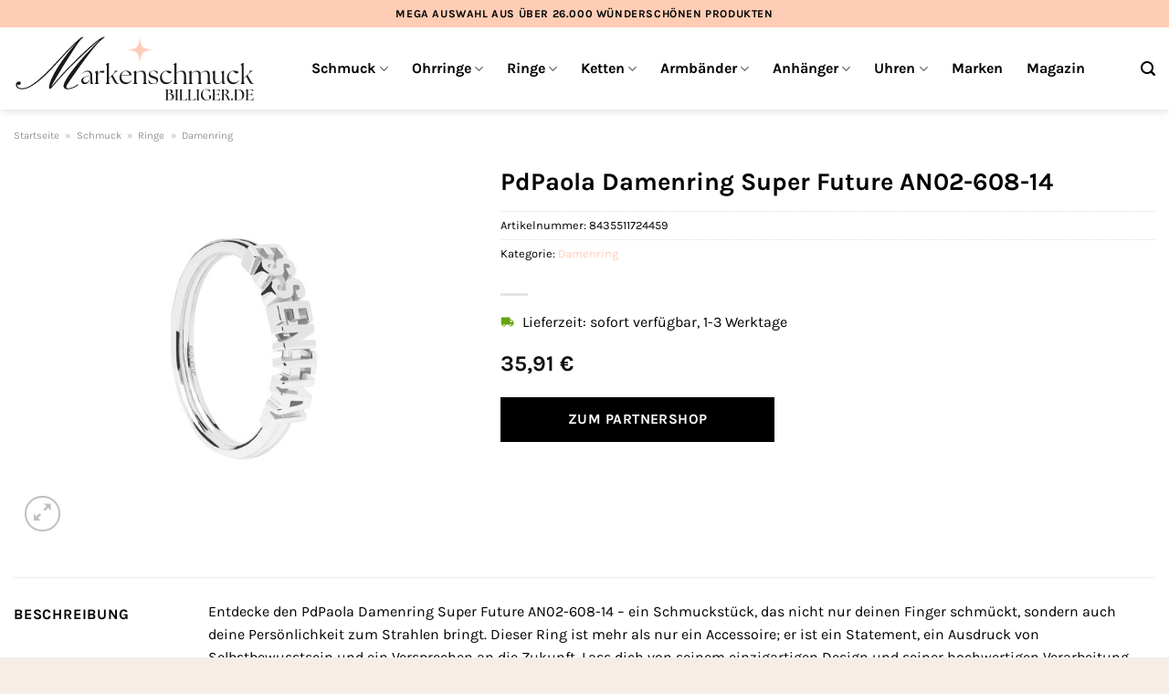

--- FILE ---
content_type: text/html; charset=UTF-8
request_url: https://www.markenschmuck-billiger.de/pdpaola-damenring-super-future-an02-608-14/
body_size: 33992
content:
<!DOCTYPE html>
<html lang="de" class="loading-site no-js">
<head><meta charset="UTF-8" /><script>if(navigator.userAgent.match(/MSIE|Internet Explorer/i)||navigator.userAgent.match(/Trident\/7\..*?rv:11/i)){var href=document.location.href;if(!href.match(/[?&]nowprocket/)){if(href.indexOf("?")==-1){if(href.indexOf("#")==-1){document.location.href=href+"?nowprocket=1"}else{document.location.href=href.replace("#","?nowprocket=1#")}}else{if(href.indexOf("#")==-1){document.location.href=href+"&nowprocket=1"}else{document.location.href=href.replace("#","&nowprocket=1#")}}}}</script><script>(()=>{class RocketLazyLoadScripts{constructor(){this.v="1.2.5.1",this.triggerEvents=["keydown","mousedown","mousemove","touchmove","touchstart","touchend","wheel"],this.userEventHandler=this.t.bind(this),this.touchStartHandler=this.i.bind(this),this.touchMoveHandler=this.o.bind(this),this.touchEndHandler=this.h.bind(this),this.clickHandler=this.u.bind(this),this.interceptedClicks=[],this.interceptedClickListeners=[],this.l(this),window.addEventListener("pageshow",(t=>{this.persisted=t.persisted,this.everythingLoaded&&this.m()})),document.addEventListener("DOMContentLoaded",(()=>{this.p()})),this.delayedScripts={normal:[],async:[],defer:[]},this.trash=[],this.allJQueries=[]}k(t){document.hidden?t.t():(this.triggerEvents.forEach((e=>window.addEventListener(e,t.userEventHandler,{passive:!0}))),window.addEventListener("touchstart",t.touchStartHandler,{passive:!0}),window.addEventListener("mousedown",t.touchStartHandler),document.addEventListener("visibilitychange",t.userEventHandler))}_(){this.triggerEvents.forEach((t=>window.removeEventListener(t,this.userEventHandler,{passive:!0}))),document.removeEventListener("visibilitychange",this.userEventHandler)}i(t){"HTML"!==t.target.tagName&&(window.addEventListener("touchend",this.touchEndHandler),window.addEventListener("mouseup",this.touchEndHandler),window.addEventListener("touchmove",this.touchMoveHandler,{passive:!0}),window.addEventListener("mousemove",this.touchMoveHandler),t.target.addEventListener("click",this.clickHandler),this.L(t.target,!0),this.M(t.target,"onclick","rocket-onclick"),this.C())}o(t){window.removeEventListener("touchend",this.touchEndHandler),window.removeEventListener("mouseup",this.touchEndHandler),window.removeEventListener("touchmove",this.touchMoveHandler,{passive:!0}),window.removeEventListener("mousemove",this.touchMoveHandler),t.target.removeEventListener("click",this.clickHandler),this.L(t.target,!1),this.M(t.target,"rocket-onclick","onclick"),this.O()}h(){window.removeEventListener("touchend",this.touchEndHandler),window.removeEventListener("mouseup",this.touchEndHandler),window.removeEventListener("touchmove",this.touchMoveHandler,{passive:!0}),window.removeEventListener("mousemove",this.touchMoveHandler)}u(t){t.target.removeEventListener("click",this.clickHandler),this.L(t.target,!1),this.M(t.target,"rocket-onclick","onclick"),this.interceptedClicks.push(t),t.preventDefault(),t.stopPropagation(),t.stopImmediatePropagation(),this.O()}D(){window.removeEventListener("touchstart",this.touchStartHandler,{passive:!0}),window.removeEventListener("mousedown",this.touchStartHandler),this.interceptedClicks.forEach((t=>{t.target.dispatchEvent(new MouseEvent("click",{view:t.view,bubbles:!0,cancelable:!0}))}))}l(t){EventTarget.prototype.addEventListenerBase=EventTarget.prototype.addEventListener,EventTarget.prototype.addEventListener=function(e,i,o){"click"!==e||t.windowLoaded||i===t.clickHandler||t.interceptedClickListeners.push({target:this,func:i,options:o}),(this||window).addEventListenerBase(e,i,o)}}L(t,e){this.interceptedClickListeners.forEach((i=>{i.target===t&&(e?t.removeEventListener("click",i.func,i.options):t.addEventListener("click",i.func,i.options))})),t.parentNode!==document.documentElement&&this.L(t.parentNode,e)}S(){return new Promise((t=>{this.T?this.O=t:t()}))}C(){this.T=!0}O(){this.T=!1}M(t,e,i){t.hasAttribute&&t.hasAttribute(e)&&(event.target.setAttribute(i,event.target.getAttribute(e)),event.target.removeAttribute(e))}t(){this._(this),"loading"===document.readyState?document.addEventListener("DOMContentLoaded",this.R.bind(this)):this.R()}p(){let t=[];document.querySelectorAll("script[type=rocketlazyloadscript][data-rocket-src]").forEach((e=>{let i=e.getAttribute("data-rocket-src");if(i&&0!==i.indexOf("data:")){0===i.indexOf("//")&&(i=location.protocol+i);try{const o=new URL(i).origin;o!==location.origin&&t.push({src:o,crossOrigin:e.crossOrigin||"module"===e.getAttribute("data-rocket-type")})}catch(t){}}})),t=[...new Map(t.map((t=>[JSON.stringify(t),t]))).values()],this.j(t,"preconnect")}async R(){this.lastBreath=Date.now(),this.P(this),this.F(this),this.q(),this.A(),this.I(),await this.U(this.delayedScripts.normal),await this.U(this.delayedScripts.defer),await this.U(this.delayedScripts.async);try{await this.W(),await this.H(this),await this.J()}catch(t){console.error(t)}window.dispatchEvent(new Event("rocket-allScriptsLoaded")),this.everythingLoaded=!0,this.S().then((()=>{this.D()})),this.N()}A(){document.querySelectorAll("script[type=rocketlazyloadscript]").forEach((t=>{t.hasAttribute("data-rocket-src")?t.hasAttribute("async")&&!1!==t.async?this.delayedScripts.async.push(t):t.hasAttribute("defer")&&!1!==t.defer||"module"===t.getAttribute("data-rocket-type")?this.delayedScripts.defer.push(t):this.delayedScripts.normal.push(t):this.delayedScripts.normal.push(t)}))}async B(t){if(await this.G(),!0!==t.noModule||!("noModule"in HTMLScriptElement.prototype))return new Promise((e=>{let i;function o(){(i||t).setAttribute("data-rocket-status","executed"),e()}try{if(navigator.userAgent.indexOf("Firefox/")>0||""===navigator.vendor)i=document.createElement("script"),[...t.attributes].forEach((t=>{let e=t.nodeName;"type"!==e&&("data-rocket-type"===e&&(e="type"),"data-rocket-src"===e&&(e="src"),i.setAttribute(e,t.nodeValue))})),t.text&&(i.text=t.text),i.hasAttribute("src")?(i.addEventListener("load",o),i.addEventListener("error",(function(){i.setAttribute("data-rocket-status","failed"),e()})),setTimeout((()=>{i.isConnected||e()}),1)):(i.text=t.text,o()),t.parentNode.replaceChild(i,t);else{const i=t.getAttribute("data-rocket-type"),n=t.getAttribute("data-rocket-src");i?(t.type=i,t.removeAttribute("data-rocket-type")):t.removeAttribute("type"),t.addEventListener("load",o),t.addEventListener("error",(function(){t.setAttribute("data-rocket-status","failed"),e()})),n?(t.removeAttribute("data-rocket-src"),t.src=n):t.src="data:text/javascript;base64,"+window.btoa(unescape(encodeURIComponent(t.text)))}}catch(i){t.setAttribute("data-rocket-status","failed"),e()}}));t.setAttribute("data-rocket-status","skipped")}async U(t){const e=t.shift();return e&&e.isConnected?(await this.B(e),this.U(t)):Promise.resolve()}I(){this.j([...this.delayedScripts.normal,...this.delayedScripts.defer,...this.delayedScripts.async],"preload")}j(t,e){var i=document.createDocumentFragment();t.forEach((t=>{const o=t.getAttribute&&t.getAttribute("data-rocket-src")||t.src;if(o){const n=document.createElement("link");n.href=o,n.rel=e,"preconnect"!==e&&(n.as="script"),t.getAttribute&&"module"===t.getAttribute("data-rocket-type")&&(n.crossOrigin=!0),t.crossOrigin&&(n.crossOrigin=t.crossOrigin),t.integrity&&(n.integrity=t.integrity),i.appendChild(n),this.trash.push(n)}})),document.head.appendChild(i)}P(t){let e={};function i(i,o){return e[o].eventsToRewrite.indexOf(i)>=0&&!t.everythingLoaded?"rocket-"+i:i}function o(t,o){!function(t){e[t]||(e[t]={originalFunctions:{add:t.addEventListener,remove:t.removeEventListener},eventsToRewrite:[]},t.addEventListener=function(){arguments[0]=i(arguments[0],t),e[t].originalFunctions.add.apply(t,arguments)},t.removeEventListener=function(){arguments[0]=i(arguments[0],t),e[t].originalFunctions.remove.apply(t,arguments)})}(t),e[t].eventsToRewrite.push(o)}function n(e,i){let o=e[i];e[i]=null,Object.defineProperty(e,i,{get:()=>o||function(){},set(n){t.everythingLoaded?o=n:e["rocket"+i]=o=n}})}o(document,"DOMContentLoaded"),o(window,"DOMContentLoaded"),o(window,"load"),o(window,"pageshow"),o(document,"readystatechange"),n(document,"onreadystatechange"),n(window,"onload"),n(window,"onpageshow")}F(t){let e;function i(e){return t.everythingLoaded?e:e.split(" ").map((t=>"load"===t||0===t.indexOf("load.")?"rocket-jquery-load":t)).join(" ")}function o(o){if(o&&o.fn&&!t.allJQueries.includes(o)){o.fn.ready=o.fn.init.prototype.ready=function(e){return t.domReadyFired?e.bind(document)(o):document.addEventListener("rocket-DOMContentLoaded",(()=>e.bind(document)(o))),o([])};const e=o.fn.on;o.fn.on=o.fn.init.prototype.on=function(){return this[0]===window&&("string"==typeof arguments[0]||arguments[0]instanceof String?arguments[0]=i(arguments[0]):"object"==typeof arguments[0]&&Object.keys(arguments[0]).forEach((t=>{const e=arguments[0][t];delete arguments[0][t],arguments[0][i(t)]=e}))),e.apply(this,arguments),this},t.allJQueries.push(o)}e=o}o(window.jQuery),Object.defineProperty(window,"jQuery",{get:()=>e,set(t){o(t)}})}async H(t){const e=document.querySelector("script[data-webpack]");e&&(await async function(){return new Promise((t=>{e.addEventListener("load",t),e.addEventListener("error",t)}))}(),await t.K(),await t.H(t))}async W(){this.domReadyFired=!0,await this.G(),document.dispatchEvent(new Event("rocket-readystatechange")),await this.G(),document.rocketonreadystatechange&&document.rocketonreadystatechange(),await this.G(),document.dispatchEvent(new Event("rocket-DOMContentLoaded")),await this.G(),window.dispatchEvent(new Event("rocket-DOMContentLoaded"))}async J(){await this.G(),document.dispatchEvent(new Event("rocket-readystatechange")),await this.G(),document.rocketonreadystatechange&&document.rocketonreadystatechange(),await this.G(),window.dispatchEvent(new Event("rocket-load")),await this.G(),window.rocketonload&&window.rocketonload(),await this.G(),this.allJQueries.forEach((t=>t(window).trigger("rocket-jquery-load"))),await this.G();const t=new Event("rocket-pageshow");t.persisted=this.persisted,window.dispatchEvent(t),await this.G(),window.rocketonpageshow&&window.rocketonpageshow({persisted:this.persisted}),this.windowLoaded=!0}m(){document.onreadystatechange&&document.onreadystatechange(),window.onload&&window.onload(),window.onpageshow&&window.onpageshow({persisted:this.persisted})}q(){const t=new Map;document.write=document.writeln=function(e){const i=document.currentScript;i||console.error("WPRocket unable to document.write this: "+e);const o=document.createRange(),n=i.parentElement;let s=t.get(i);void 0===s&&(s=i.nextSibling,t.set(i,s));const c=document.createDocumentFragment();o.setStart(c,0),c.appendChild(o.createContextualFragment(e)),n.insertBefore(c,s)}}async G(){Date.now()-this.lastBreath>45&&(await this.K(),this.lastBreath=Date.now())}async K(){return document.hidden?new Promise((t=>setTimeout(t))):new Promise((t=>requestAnimationFrame(t)))}N(){this.trash.forEach((t=>t.remove()))}static run(){const t=new RocketLazyLoadScripts;t.k(t)}}RocketLazyLoadScripts.run()})();</script>
	
	<link rel="profile" href="http://gmpg.org/xfn/11" />
	<link rel="pingback" href="https://www.markenschmuck-billiger.de/xmlrpc.php" />

	<script type="rocketlazyloadscript">(function(html){html.className = html.className.replace(/\bno-js\b/,'js')})(document.documentElement);</script>
<meta name='robots' content='index, follow, max-image-preview:large, max-snippet:-1, max-video-preview:-1' />
<link rel="preload" href="https://www.markenschmuck-billiger.de/wp-content/plugins/rate-my-post/public/css/fonts/ratemypost.ttf" type="font/ttf" as="font" crossorigin="anonymous"><meta name="viewport" content="width=device-width, initial-scale=1" />
	<!-- This site is optimized with the Yoast SEO plugin v26.8 - https://yoast.com/product/yoast-seo-wordpress/ -->
	<title>PdPaola Damenring Super Future AN02-608-14 hier online kaufen</title>
	<meta name="description" content="Hier sehr günstig PdPaola Damenring Super Future AN02-608-14 online kaufen. Täglicher versicherter Versand durch unseren Versandpartner." />
	<link rel="canonical" href="https://www.markenschmuck-billiger.de/pdpaola-damenring-super-future-an02-608-14/" />
	<meta property="og:locale" content="de_DE" />
	<meta property="og:type" content="article" />
	<meta property="og:title" content="PdPaola Damenring Super Future AN02-608-14 hier online kaufen" />
	<meta property="og:description" content="Hier sehr günstig PdPaola Damenring Super Future AN02-608-14 online kaufen. Täglicher versicherter Versand durch unseren Versandpartner." />
	<meta property="og:url" content="https://www.markenschmuck-billiger.de/pdpaola-damenring-super-future-an02-608-14/" />
	<meta property="og:site_name" content="Markenschmuck-billiger.de" />
	<meta property="article:modified_time" content="2026-01-02T02:11:36+00:00" />
	<meta property="og:image" content="https://www.markenschmuck-billiger.de/wp-content/uploads/2024/04/40004541-2.jpg" />
	<meta property="og:image:width" content="885" />
	<meta property="og:image:height" content="885" />
	<meta property="og:image:type" content="image/jpeg" />
	<meta name="twitter:card" content="summary_large_image" />
	<meta name="twitter:label1" content="Geschätzte Lesezeit" />
	<meta name="twitter:data1" content="9 Minuten" />
	<script type="application/ld+json" class="yoast-schema-graph">{"@context":"https://schema.org","@graph":[{"@type":"WebPage","@id":"https://www.markenschmuck-billiger.de/pdpaola-damenring-super-future-an02-608-14/","url":"https://www.markenschmuck-billiger.de/pdpaola-damenring-super-future-an02-608-14/","name":"PdPaola Damenring Super Future AN02-608-14 hier online kaufen","isPartOf":{"@id":"https://www.markenschmuck-billiger.de/#website"},"primaryImageOfPage":{"@id":"https://www.markenschmuck-billiger.de/pdpaola-damenring-super-future-an02-608-14/#primaryimage"},"image":{"@id":"https://www.markenschmuck-billiger.de/pdpaola-damenring-super-future-an02-608-14/#primaryimage"},"thumbnailUrl":"https://www.markenschmuck-billiger.de/wp-content/uploads/2024/04/40004541-2.jpg","datePublished":"2024-04-09T16:29:29+00:00","dateModified":"2026-01-02T02:11:36+00:00","description":"Hier sehr günstig PdPaola Damenring Super Future AN02-608-14 online kaufen. Täglicher versicherter Versand durch unseren Versandpartner.","breadcrumb":{"@id":"https://www.markenschmuck-billiger.de/pdpaola-damenring-super-future-an02-608-14/#breadcrumb"},"inLanguage":"de","potentialAction":[{"@type":"ReadAction","target":["https://www.markenschmuck-billiger.de/pdpaola-damenring-super-future-an02-608-14/"]}]},{"@type":"ImageObject","inLanguage":"de","@id":"https://www.markenschmuck-billiger.de/pdpaola-damenring-super-future-an02-608-14/#primaryimage","url":"https://www.markenschmuck-billiger.de/wp-content/uploads/2024/04/40004541-2.jpg","contentUrl":"https://www.markenschmuck-billiger.de/wp-content/uploads/2024/04/40004541-2.jpg","width":885,"height":885,"caption":"PdPaola Damenring Super Future AN02-608-14"},{"@type":"BreadcrumbList","@id":"https://www.markenschmuck-billiger.de/pdpaola-damenring-super-future-an02-608-14/#breadcrumb","itemListElement":[{"@type":"ListItem","position":1,"name":"Startseite","item":"https://www.markenschmuck-billiger.de/"},{"@type":"ListItem","position":2,"name":"Shop","item":"https://www.markenschmuck-billiger.de/shop/"},{"@type":"ListItem","position":3,"name":"PdPaola Damenring Super Future AN02-608-14"}]},{"@type":"WebSite","@id":"https://www.markenschmuck-billiger.de/#website","url":"https://www.markenschmuck-billiger.de/","name":"Markenschmuck-Billiger.de","description":"Schmuck günstig online kaufen","publisher":{"@id":"https://www.markenschmuck-billiger.de/#organization"},"potentialAction":[{"@type":"SearchAction","target":{"@type":"EntryPoint","urlTemplate":"https://www.markenschmuck-billiger.de/?s={search_term_string}"},"query-input":{"@type":"PropertyValueSpecification","valueRequired":true,"valueName":"search_term_string"}}],"inLanguage":"de"},{"@type":"Organization","@id":"https://www.markenschmuck-billiger.de/#organization","name":"Markenschmuck-Billiger.de","url":"https://www.markenschmuck-billiger.de/","logo":{"@type":"ImageObject","inLanguage":"de","@id":"https://www.markenschmuck-billiger.de/#/schema/logo/image/","url":"https://www.markenschmuck-billiger.de/wp-content/uploads/2024/04/markenschmuck-billiger-de-favicon.png","contentUrl":"https://www.markenschmuck-billiger.de/wp-content/uploads/2024/04/markenschmuck-billiger-de-favicon.png","width":250,"height":250,"caption":"Markenschmuck-Billiger.de"},"image":{"@id":"https://www.markenschmuck-billiger.de/#/schema/logo/image/"}}]}</script>
	<!-- / Yoast SEO plugin. -->



<link rel='prefetch' href='https://www.markenschmuck-billiger.de/wp-content/themes/flatsome/assets/js/flatsome.js?ver=a0a7aee297766598a20e' />
<link rel='prefetch' href='https://www.markenschmuck-billiger.de/wp-content/themes/flatsome/assets/js/chunk.slider.js?ver=3.18.6' />
<link rel='prefetch' href='https://www.markenschmuck-billiger.de/wp-content/themes/flatsome/assets/js/chunk.popups.js?ver=3.18.6' />
<link rel='prefetch' href='https://www.markenschmuck-billiger.de/wp-content/themes/flatsome/assets/js/chunk.tooltips.js?ver=3.18.6' />
<link rel='prefetch' href='https://www.markenschmuck-billiger.de/wp-content/themes/flatsome/assets/js/woocommerce.js?ver=49415fe6a9266f32f1f2' />
<style id='wp-img-auto-sizes-contain-inline-css' type='text/css'>
img:is([sizes=auto i],[sizes^="auto," i]){contain-intrinsic-size:3000px 1500px}
/*# sourceURL=wp-img-auto-sizes-contain-inline-css */
</style>
<link data-minify="1" rel='stylesheet' id='maintenanceLayer-css' href='https://www.markenschmuck-billiger.de/wp-content/cache/min/1/wp-content/plugins/dailylead_maintenance/css/layer.css?ver=1767524853' type='text/css' media='all' />
<link data-minify="1" rel='stylesheet' id='rate-my-post-css' href='https://www.markenschmuck-billiger.de/wp-content/cache/min/1/wp-content/plugins/rate-my-post/public/css/rate-my-post.css?ver=1767524853' type='text/css' media='all' />
<style id='rate-my-post-inline-css' type='text/css'>
.rmp-widgets-container p {  font-size: 12px;}.rmp-rating-widget .rmp-icon--ratings {  font-size: 12px;}
/*# sourceURL=rate-my-post-inline-css */
</style>
<link rel='stylesheet' id='photoswipe-css' href='https://www.markenschmuck-billiger.de/wp-content/plugins/woocommerce/assets/css/photoswipe/photoswipe.min.css?ver=9.4.4' type='text/css' media='all' />
<link rel='stylesheet' id='photoswipe-default-skin-css' href='https://www.markenschmuck-billiger.de/wp-content/plugins/woocommerce/assets/css/photoswipe/default-skin/default-skin.min.css?ver=9.4.4' type='text/css' media='all' />
<style id='woocommerce-inline-inline-css' type='text/css'>
.woocommerce form .form-row .required { visibility: visible; }
/*# sourceURL=woocommerce-inline-inline-css */
</style>
<link rel='stylesheet' id='ez-toc-css' href='https://www.markenschmuck-billiger.de/wp-content/plugins/easy-table-of-contents/assets/css/screen.min.css?ver=2.0.80' type='text/css' media='all' />
<style id='ez-toc-inline-css' type='text/css'>
div#ez-toc-container .ez-toc-title {font-size: 120%;}div#ez-toc-container .ez-toc-title {font-weight: 500;}div#ez-toc-container ul li , div#ez-toc-container ul li a {font-size: 95%;}div#ez-toc-container ul li , div#ez-toc-container ul li a {font-weight: 500;}div#ez-toc-container nav ul ul li {font-size: 90%;}div#ez-toc-container {background: #fff;border: 1px solid #000000;}div#ez-toc-container p.ez-toc-title , #ez-toc-container .ez_toc_custom_title_icon , #ez-toc-container .ez_toc_custom_toc_icon {color: #000000;}div#ez-toc-container ul.ez-toc-list a {color: #000000;}div#ez-toc-container ul.ez-toc-list a:hover {color: #000000;}div#ez-toc-container ul.ez-toc-list a:visited {color: #000000;}.ez-toc-counter nav ul li a::before {color: ;}.ez-toc-box-title {font-weight: bold; margin-bottom: 10px; text-align: center; text-transform: uppercase; letter-spacing: 1px; color: #666; padding-bottom: 5px;position:absolute;top:-4%;left:5%;background-color: inherit;transition: top 0.3s ease;}.ez-toc-box-title.toc-closed {top:-25%;}
.ez-toc-container-direction {direction: ltr;}.ez-toc-counter ul{counter-reset: item ;}.ez-toc-counter nav ul li a::before {content: counters(item, '.', decimal) '. ';display: inline-block;counter-increment: item;flex-grow: 0;flex-shrink: 0;margin-right: .2em; float: left; }.ez-toc-widget-direction {direction: ltr;}.ez-toc-widget-container ul{counter-reset: item ;}.ez-toc-widget-container nav ul li a::before {content: counters(item, '.', decimal) '. ';display: inline-block;counter-increment: item;flex-grow: 0;flex-shrink: 0;margin-right: .2em; float: left; }
/*# sourceURL=ez-toc-inline-css */
</style>
<link data-minify="1" rel='stylesheet' id='flatsome-main-css' href='https://www.markenschmuck-billiger.de/wp-content/cache/min/1/wp-content/themes/flatsome/assets/css/flatsome.css?ver=1767524853' type='text/css' media='all' />
<style id='flatsome-main-inline-css' type='text/css'>
@font-face {
				font-family: "fl-icons";
				font-display: block;
				src: url(https://www.markenschmuck-billiger.de/wp-content/themes/flatsome/assets/css/icons/fl-icons.eot?v=3.18.6);
				src:
					url(https://www.markenschmuck-billiger.de/wp-content/themes/flatsome/assets/css/icons/fl-icons.eot#iefix?v=3.18.6) format("embedded-opentype"),
					url(https://www.markenschmuck-billiger.de/wp-content/themes/flatsome/assets/css/icons/fl-icons.woff2?v=3.18.6) format("woff2"),
					url(https://www.markenschmuck-billiger.de/wp-content/themes/flatsome/assets/css/icons/fl-icons.ttf?v=3.18.6) format("truetype"),
					url(https://www.markenschmuck-billiger.de/wp-content/themes/flatsome/assets/css/icons/fl-icons.woff?v=3.18.6) format("woff"),
					url(https://www.markenschmuck-billiger.de/wp-content/themes/flatsome/assets/css/icons/fl-icons.svg?v=3.18.6#fl-icons) format("svg");
			}
/*# sourceURL=flatsome-main-inline-css */
</style>
<link data-minify="1" rel='stylesheet' id='flatsome-shop-css' href='https://www.markenschmuck-billiger.de/wp-content/cache/min/1/wp-content/themes/flatsome/assets/css/flatsome-shop.css?ver=1767524853' type='text/css' media='all' />
<script data-minify="1" type="text/javascript" src="https://www.markenschmuck-billiger.de/wp-content/cache/min/1/wp-content/plugins/dailylead_maintenance/js/layerShow.js?ver=1767524853" id="maintenanceLayerShow-js" defer></script>
<script data-minify="1" type="text/javascript" src="https://www.markenschmuck-billiger.de/wp-content/cache/min/1/wp-content/plugins/dailylead_maintenance/js/layer.js?ver=1767524853" id="maintenanceLayer-js" defer></script>
<script type="rocketlazyloadscript" data-rocket-type="text/javascript" data-rocket-src="https://www.markenschmuck-billiger.de/wp-includes/js/jquery/jquery.min.js?ver=3.7.1" id="jquery-core-js" defer></script>
<script type="rocketlazyloadscript" data-rocket-type="text/javascript" data-rocket-src="https://www.markenschmuck-billiger.de/wp-content/plugins/woocommerce/assets/js/jquery-blockui/jquery.blockUI.min.js?ver=2.7.0-wc.9.4.4" id="jquery-blockui-js" data-wp-strategy="defer" defer></script>
<script type="text/javascript" id="wc-add-to-cart-js-extra">
/* <![CDATA[ */
var wc_add_to_cart_params = {"ajax_url":"/wp-admin/admin-ajax.php","wc_ajax_url":"/?wc-ajax=%%endpoint%%","i18n_view_cart":"Warenkorb anzeigen","cart_url":"https://www.markenschmuck-billiger.de","is_cart":"","cart_redirect_after_add":"no"};
//# sourceURL=wc-add-to-cart-js-extra
/* ]]> */
</script>
<script type="rocketlazyloadscript" data-rocket-type="text/javascript" data-rocket-src="https://www.markenschmuck-billiger.de/wp-content/plugins/woocommerce/assets/js/frontend/add-to-cart.min.js?ver=9.4.4" id="wc-add-to-cart-js" defer="defer" data-wp-strategy="defer"></script>
<script type="rocketlazyloadscript" data-rocket-type="text/javascript" data-rocket-src="https://www.markenschmuck-billiger.de/wp-content/plugins/woocommerce/assets/js/photoswipe/photoswipe.min.js?ver=4.1.1-wc.9.4.4" id="photoswipe-js" defer="defer" data-wp-strategy="defer"></script>
<script type="rocketlazyloadscript" data-rocket-type="text/javascript" data-rocket-src="https://www.markenschmuck-billiger.de/wp-content/plugins/woocommerce/assets/js/photoswipe/photoswipe-ui-default.min.js?ver=4.1.1-wc.9.4.4" id="photoswipe-ui-default-js" defer="defer" data-wp-strategy="defer"></script>
<script type="text/javascript" id="wc-single-product-js-extra">
/* <![CDATA[ */
var wc_single_product_params = {"i18n_required_rating_text":"Bitte w\u00e4hle eine Bewertung","review_rating_required":"yes","flexslider":{"rtl":false,"animation":"slide","smoothHeight":true,"directionNav":false,"controlNav":"thumbnails","slideshow":false,"animationSpeed":500,"animationLoop":false,"allowOneSlide":false},"zoom_enabled":"","zoom_options":[],"photoswipe_enabled":"1","photoswipe_options":{"shareEl":false,"closeOnScroll":false,"history":false,"hideAnimationDuration":0,"showAnimationDuration":0},"flexslider_enabled":""};
//# sourceURL=wc-single-product-js-extra
/* ]]> */
</script>
<script type="rocketlazyloadscript" data-rocket-type="text/javascript" data-rocket-src="https://www.markenschmuck-billiger.de/wp-content/plugins/woocommerce/assets/js/frontend/single-product.min.js?ver=9.4.4" id="wc-single-product-js" defer="defer" data-wp-strategy="defer"></script>
<script type="rocketlazyloadscript" data-rocket-type="text/javascript" data-rocket-src="https://www.markenschmuck-billiger.de/wp-content/plugins/woocommerce/assets/js/js-cookie/js.cookie.min.js?ver=2.1.4-wc.9.4.4" id="js-cookie-js" data-wp-strategy="defer" defer></script>
<style>.woocommerce-product-gallery{ opacity: 1 !important; }</style><script type="rocketlazyloadscript">
  var _paq = window._paq = window._paq || [];
  /* tracker methods like "setCustomDimension" should be called before "trackPageView" */
  _paq.push(['trackPageView']);
  _paq.push(['enableLinkTracking']);
  (function() {
    var u="https://stats.dailylead.de/";
    _paq.push(['setTrackerUrl', u+'matomo.php']);
    _paq.push(['setSiteId', '230']);
    var d=document, g=d.createElement('script'), s=d.getElementsByTagName('script')[0];
    g.async=true; g.src=u+'matomo.js'; s.parentNode.insertBefore(g,s);
  })();
</script>
<script type="rocketlazyloadscript" data-minify="1" data-host="https://digistats.de" data-dnt="false" data-rocket-src="https://www.markenschmuck-billiger.de/wp-content/cache/min/1/js/script.js?ver=1767524853" id="ZwSg9rf6GA" async defer></script>	<noscript><style>.woocommerce-product-gallery{ opacity: 1 !important; }</style></noscript>
	<style class='wp-fonts-local' type='text/css'>
@font-face{font-family:Inter;font-style:normal;font-weight:300 900;font-display:fallback;src:url('https://www.markenschmuck-billiger.de/wp-content/plugins/woocommerce/assets/fonts/Inter-VariableFont_slnt,wght.woff2') format('woff2');font-stretch:normal;}
@font-face{font-family:Cardo;font-style:normal;font-weight:400;font-display:fallback;src:url('https://www.markenschmuck-billiger.de/wp-content/plugins/woocommerce/assets/fonts/cardo_normal_400.woff2') format('woff2');}
</style>
<link rel="icon" href="https://www.markenschmuck-billiger.de/wp-content/uploads/2024/04/cropped-markenschmuck-billiger-de-favicon-32x32.png" sizes="32x32" />
<link rel="icon" href="https://www.markenschmuck-billiger.de/wp-content/uploads/2024/04/cropped-markenschmuck-billiger-de-favicon-192x192.png" sizes="192x192" />
<link rel="apple-touch-icon" href="https://www.markenschmuck-billiger.de/wp-content/uploads/2024/04/cropped-markenschmuck-billiger-de-favicon-180x180.png" />
<meta name="msapplication-TileImage" content="https://www.markenschmuck-billiger.de/wp-content/uploads/2024/04/cropped-markenschmuck-billiger-de-favicon-270x270.png" />
<style id="custom-css" type="text/css">:root {--primary-color: #000000;--fs-color-primary: #000000;--fs-color-secondary: #000000;--fs-color-success: #7a9c59;--fs-color-alert: #b20000;--fs-experimental-link-color: #ffcdb7;--fs-experimental-link-color-hover: #000000;}.tooltipster-base {--tooltip-color: #fff;--tooltip-bg-color: #000;}.off-canvas-right .mfp-content, .off-canvas-left .mfp-content {--drawer-width: 300px;}.off-canvas .mfp-content.off-canvas-cart {--drawer-width: 360px;}.container-width, .full-width .ubermenu-nav, .container, .row{max-width: 1420px}.row.row-collapse{max-width: 1390px}.row.row-small{max-width: 1412.5px}.row.row-large{max-width: 1450px}.header-main{height: 90px}#logo img{max-height: 90px}#logo{width:265px;}#logo img{padding:8px 0;}.header-top{min-height: 30px}.transparent .header-main{height: 90px}.transparent #logo img{max-height: 90px}.has-transparent + .page-title:first-of-type,.has-transparent + #main > .page-title,.has-transparent + #main > div > .page-title,.has-transparent + #main .page-header-wrapper:first-of-type .page-title{padding-top: 120px;}.header.show-on-scroll,.stuck .header-main{height:70px!important}.stuck #logo img{max-height: 70px!important}.header-bg-color {background-color: #ffffff}.header-bottom {background-color: #f1f1f1}.top-bar-nav > li > a{line-height: 16px }.header-main .nav > li > a{line-height: 16px }.stuck .header-main .nav > li > a{line-height: 50px }@media (max-width: 549px) {.header-main{height: 70px}#logo img{max-height: 70px}}.header-top{background-color:#ffcdb6!important;}body{color: #000000}h1,h2,h3,h4,h5,h6,.heading-font{color: #000000;}@media screen and (max-width: 549px){body{font-size: 100%;}}body{font-family: Karla, sans-serif;}body {font-weight: 400;font-style: normal;}.nav > li > a {font-family: Karla, sans-serif;}.mobile-sidebar-levels-2 .nav > li > ul > li > a {font-family: Karla, sans-serif;}.nav > li > a,.mobile-sidebar-levels-2 .nav > li > ul > li > a {font-weight: 700;font-style: normal;}h1,h2,h3,h4,h5,h6,.heading-font, .off-canvas-center .nav-sidebar.nav-vertical > li > a{font-family: Karla, sans-serif;}h1,h2,h3,h4,h5,h6,.heading-font,.banner h1,.banner h2 {font-weight: 700;font-style: normal;}.alt-font{font-family: "Dancing Script", sans-serif;}.alt-font {font-weight: 400!important;font-style: normal!important;}.header:not(.transparent) .top-bar-nav > li > a {color: #000000;}.header:not(.transparent) .header-nav-main.nav > li > a {color: #000000;}.widget:where(:not(.widget_shopping_cart)) a{color: #000000;}.widget:where(:not(.widget_shopping_cart)) a:hover{color: #ffcdb7;}.widget .tagcloud a:hover{border-color: #ffcdb7; background-color: #ffcdb7;}.has-equal-box-heights .box-image {padding-top: 100%;}@media screen and (min-width: 550px){.products .box-vertical .box-image{min-width: 300px!important;width: 300px!important;}}.header-main .social-icons,.header-main .cart-icon strong,.header-main .menu-title,.header-main .header-button > .button.is-outline,.header-main .nav > li > a > i:not(.icon-angle-down){color: #000000!important;}.header-main .header-button > .button.is-outline,.header-main .cart-icon strong:after,.header-main .cart-icon strong{border-color: #000000!important;}.header-main .header-button > .button:not(.is-outline){background-color: #000000!important;}.header-main .current-dropdown .cart-icon strong,.header-main .header-button > .button:hover,.header-main .header-button > .button:hover i,.header-main .header-button > .button:hover span{color:#FFF!important;}.header-main .menu-title:hover,.header-main .social-icons a:hover,.header-main .header-button > .button.is-outline:hover,.header-main .nav > li > a:hover > i:not(.icon-angle-down){color: #000000!important;}.header-main .current-dropdown .cart-icon strong,.header-main .header-button > .button:hover{background-color: #000000!important;}.header-main .current-dropdown .cart-icon strong:after,.header-main .current-dropdown .cart-icon strong,.header-main .header-button > .button:hover{border-color: #000000!important;}.absolute-footer, html{background-color: #f6ede7}.page-title-small + main .product-container > .row{padding-top:0;}.nav-vertical-fly-out > li + li {border-top-width: 1px; border-top-style: solid;}/* Custom CSS */.header-vertical-menu__fly-out .current-dropdown.menu-item .nav-dropdown {display: block;}.header-vertical-menu__opener {font-size: initial;}.off-canvas-right .mfp-content, .off-canvas-left .mfp-content {max-width: 320px;width:100%}.off-canvas-left.mfp-ready .mfp-close {color: black;}.product-summary .woocommerce-Price-currencySymbol {font-size: inherit;vertical-align: inherit;margin-top: inherit;}.product-section-title-related {text-align: center;padding-top: 45px;}.yith-wcwl-add-to-wishlist {margin-top: 10px;margin-bottom: 30px;}.page-title {margin-top: 20px;}@media screen and (min-width: 850px) {.page-title-inner {padding-top: 0;min-height: auto;}}/*** START Sticky Banner ***/.sticky-add-to-cart__product img {display: none;}.sticky-add-to-cart__product .product-title-small {display: none;}.sticky-add-to-cart--active .cart {padding-top: 5px;padding-bottom: 5px;max-width: 250px;flex-grow: 1;font-size: smaller;margin-bottom: 0;}.sticky-add-to-cart.sticky-add-to-cart--active .single_add_to_cart_button{margin: 0;padding-top: 10px;padding-bottom: 10px;border-radius: 99px;width: 100%;line-height: 1.5;}.single_add_to_cart_button,.sticky-add-to-cart:not(.sticky-add-to-cart--active) .single_add_to_cart_button {padding: 5px;max-width: 300px;width:100%;margin:0;}.sticky-add-to-cart--active {-webkit-backdrop-filter: blur(7px);backdrop-filter: blur(7px);display: flex;justify-content: center;padding: 3px 10px;}.sticky-add-to-cart__product .product-title-small {height: 14px;overflow: hidden;}.sticky-add-to-cart--active .woocommerce-variation-price, .sticky-add-to-cart--active .product-page-price {font-size: 24px;}.sticky-add-to-cart--active .price del {font-size: 50%;margin-bottom: 4px;}.sticky-add-to-cart--active .price del::after {width: 50%;}.sticky-add-to-cart__product {margin-right: 5px;}/*** END Sticky Banner ***/.yadore {display: grid;grid-template-columns: repeat(4,minmax(0,1fr));gap:1rem;}.col-4 .yadore {display: grid;grid-template-columns: repeat(4,minmax(0,1fr));gap:1rem;}.yadore .yadore-item {background: #fff;border-radius: 15px;}.yadore .yadore-item li.delivery_time,.yadore .yadore-item li.stock_status,.yadore .yadore-item li.stock_status.nicht {list-style-type: none;padding: 0px 0 0px 24px;margin: 0px!important;}.yadore .yadore-item img:not(.logo) {min-height: 170px;max-height: 170px;}.yadore .yadore-item img.logo {max-width: 70px;max-height: 30px;}.ayo-logo-name {margin-top: 12px;display: block;white-space: nowrap;font-size: xx-small;}.product-info {display: flex;flex-direction: column;padding-bottom: 0;}.product-info.product-title {order: 1;}.product-info .is-divider {order: 2;}.product-info .product-short-description {order: 3;}.product-info .product-short-description li {list-style-type: none;padding: 0px 0 0px 24px;margin: 0px 0px 3px 0px!important;}li.delivery_time,.product-info .product-short-description li.delivery_time {background: url([data-uri]) no-repeat left center;}li.delivery_time,.product-info .product-short-description li.delivery_time {background: url([data-uri]) no-repeat left center;}li.stock_status,.product-info .product-short-description li.stock_status {background: url([data-uri]) no-repeat left center;}li.stock_status.nicht,.product-info .product-short-description li.stock_status.nicht {background: url([data-uri]) no-repeat left center;}.product-info .price-wrapper {order: 4;}.product-info .price-wrapper .price {margin: 0;}.product-info .cart,.product-info .sticky-add-to-cart-wrapper {order:5;margin: 25px 0;}.product-info .yith-wcwl-add-to-wishlist {order: 6;margin: 0;}.overflow-hidden { overflow: hidden;}.overflow-hidden.banner h3 {line-height: 0;}.nowrap { white-space: nowrap;}.height-40 {height: 40px !important;}.m-0 {margin: 0 !important;}a.stretched-link:after {position: absolute;top: 0;right: 0;bottom: 0;left: 0;pointer-events: auto;content: "";background-color: rgba(0,0,0,0.0);z-index: 1;}.z-index-0 {z-index: 0;}.z-index-10 {z-index: 10;}.price del {text-decoration-line: none;position: relative;}.price del::after {content: '';position: absolute;border-top: 2px solid red;width: 100%;height: 100%;left: 0;transform: rotate(-10deg);top: 50%;}.product-small.box .box-image .image-cover img {object-fit: contain;}.product-small.box .box-image {text-align: center;}.product-small.box .box-text .title-wrapper {max-height: 75px;overflow: hidden;margin-bottom: 15px;}.woocommerce-product-gallery__wrapper .woocommerce-product-gallery__image a img {max-height: 420px;width: auto;margin: 0 auto;display: block;}.has-equal-box-heights .box-image img {-o-object-fit: contain;object-fit: contain;}/* START Mobile Menu */.off-canvas-left .mfp-content, .off-canvas-right .mfp-content {width: 85%;max-width: 360px;}.off-canvas-left .mfp-content .nav>li>a, .off-canvas-right .mfp-content .nav>li>a,.mobile-sidebar-levels-2 .nav-slide>li>.sub-menu>li:not(.nav-slide-header)>a, .mobile-sidebar-levels-2 .nav-slide>li>ul.children>li:not(.nav-slide-header)>a {font-size: 1.1em;color: #000;}.mobile-sidebar-levels-2 .nav-slide>li>.sub-menu>li:not(.nav-slide-header)>a, .mobile-sidebar-levels-2 .nav-slide>li>ul.children>li:not(.nav-slide-header)>a {text-transform: none;}/* END Mobile Menu *//*** START MENU frühes umschalten auf MobileCSS ***/@media (min-width: 850px) and (max-width: 1200px) {header [data-show=show-for-medium], header .show-for-medium {display: block !important;}}@media (max-width: 1200px) {header [data-show=hide-for-medium], header .hide-for-medium {display: none !important;}.medium-logo-center .logo {-webkit-box-ordinal-group: 2;-ms-flex-order: 2;order: 2;}header .show-for-medium.flex-right {-webkit-box-ordinal-group: 3;-ms-flex-order: 3;order: 3;}.medium-logo-center .logo img {margin: 0 auto;}}/*** END MENUfrühes umschalten auf MobileCSS ***/#masthead .flex-left .header-nav.header-nav-main.nav.nav-left {-webkit-box-pack: center;-ms-flex-pack: center;justify-content: center;}.logo-left .logo {margin-left: 0;margin-right: 0px;}.product-title a {color: #000000;}.product-title a:hover {color: var(--fs-experimental-link-color);}/* Custom CSS Tablet */@media (max-width: 849px){.nav li a,.nav-vertical>li>ul li a,.nav-slide-header .toggle,.mobile-sidebar-levels-2 .nav-slide>li>ul.children>li>a, .mobile-sidebar-levels-2 .nav-slide>li>.sub-menu>li>a {color: #000 !important;opacity: 1;}/*** START Sticky Banner ***/.sticky-add-to-cart--active {justify-content: space-between;font-size: .9em;}/*** END Sticky Banner ***/.post-title.is-large {font-size: 1.75em;}}/* Custom CSS Mobile */@media (max-width: 549px){/*** START Sticky Banner ***/.sticky-add-to-cart:not(.sticky-add-to-cart--active) {width: 100% !important;max-width: 100%;}.sticky-add-to-cart:not(.sticky-add-to-cart--active) .single_add_to_cart_button {padding: 5px 25px;max-width: 100%;}/*** END Sticky Banner ***/.single_add_to_cart_button {padding: 5px 25px;max-width: 100%;width: 100%;}.yadore,.col-4 .yadore {grid-template-columns: repeat(1,minmax(0,1fr));}}.label-new.menu-item > a:after{content:"Neu";}.label-hot.menu-item > a:after{content:"Hot";}.label-sale.menu-item > a:after{content:"Aktion";}.label-popular.menu-item > a:after{content:"Beliebt";}</style><style id="kirki-inline-styles">/* latin-ext */
@font-face {
  font-family: 'Karla';
  font-style: normal;
  font-weight: 400;
  font-display: swap;
  src: url(https://www.markenschmuck-billiger.de/wp-content/fonts/karla/qkB9XvYC6trAT55ZBi1ueQVIjQTD-JrIH2G7nytkHRyQ8p4wUjm6bnEr.woff2) format('woff2');
  unicode-range: U+0100-02BA, U+02BD-02C5, U+02C7-02CC, U+02CE-02D7, U+02DD-02FF, U+0304, U+0308, U+0329, U+1D00-1DBF, U+1E00-1E9F, U+1EF2-1EFF, U+2020, U+20A0-20AB, U+20AD-20C0, U+2113, U+2C60-2C7F, U+A720-A7FF;
}
/* latin */
@font-face {
  font-family: 'Karla';
  font-style: normal;
  font-weight: 400;
  font-display: swap;
  src: url(https://www.markenschmuck-billiger.de/wp-content/fonts/karla/qkB9XvYC6trAT55ZBi1ueQVIjQTD-JrIH2G7nytkHRyQ8p4wUje6bg.woff2) format('woff2');
  unicode-range: U+0000-00FF, U+0131, U+0152-0153, U+02BB-02BC, U+02C6, U+02DA, U+02DC, U+0304, U+0308, U+0329, U+2000-206F, U+20AC, U+2122, U+2191, U+2193, U+2212, U+2215, U+FEFF, U+FFFD;
}
/* latin-ext */
@font-face {
  font-family: 'Karla';
  font-style: normal;
  font-weight: 700;
  font-display: swap;
  src: url(https://www.markenschmuck-billiger.de/wp-content/fonts/karla/qkB9XvYC6trAT55ZBi1ueQVIjQTD-JrIH2G7nytkHRyQ8p4wUjm6bnEr.woff2) format('woff2');
  unicode-range: U+0100-02BA, U+02BD-02C5, U+02C7-02CC, U+02CE-02D7, U+02DD-02FF, U+0304, U+0308, U+0329, U+1D00-1DBF, U+1E00-1E9F, U+1EF2-1EFF, U+2020, U+20A0-20AB, U+20AD-20C0, U+2113, U+2C60-2C7F, U+A720-A7FF;
}
/* latin */
@font-face {
  font-family: 'Karla';
  font-style: normal;
  font-weight: 700;
  font-display: swap;
  src: url(https://www.markenschmuck-billiger.de/wp-content/fonts/karla/qkB9XvYC6trAT55ZBi1ueQVIjQTD-JrIH2G7nytkHRyQ8p4wUje6bg.woff2) format('woff2');
  unicode-range: U+0000-00FF, U+0131, U+0152-0153, U+02BB-02BC, U+02C6, U+02DA, U+02DC, U+0304, U+0308, U+0329, U+2000-206F, U+20AC, U+2122, U+2191, U+2193, U+2212, U+2215, U+FEFF, U+FFFD;
}/* vietnamese */
@font-face {
  font-family: 'Dancing Script';
  font-style: normal;
  font-weight: 400;
  font-display: swap;
  src: url(https://www.markenschmuck-billiger.de/wp-content/fonts/dancing-script/If2cXTr6YS-zF4S-kcSWSVi_sxjsohD9F50Ruu7BMSo3Rep8ltA.woff2) format('woff2');
  unicode-range: U+0102-0103, U+0110-0111, U+0128-0129, U+0168-0169, U+01A0-01A1, U+01AF-01B0, U+0300-0301, U+0303-0304, U+0308-0309, U+0323, U+0329, U+1EA0-1EF9, U+20AB;
}
/* latin-ext */
@font-face {
  font-family: 'Dancing Script';
  font-style: normal;
  font-weight: 400;
  font-display: swap;
  src: url(https://www.markenschmuck-billiger.de/wp-content/fonts/dancing-script/If2cXTr6YS-zF4S-kcSWSVi_sxjsohD9F50Ruu7BMSo3ROp8ltA.woff2) format('woff2');
  unicode-range: U+0100-02BA, U+02BD-02C5, U+02C7-02CC, U+02CE-02D7, U+02DD-02FF, U+0304, U+0308, U+0329, U+1D00-1DBF, U+1E00-1E9F, U+1EF2-1EFF, U+2020, U+20A0-20AB, U+20AD-20C0, U+2113, U+2C60-2C7F, U+A720-A7FF;
}
/* latin */
@font-face {
  font-family: 'Dancing Script';
  font-style: normal;
  font-weight: 400;
  font-display: swap;
  src: url(https://www.markenschmuck-billiger.de/wp-content/fonts/dancing-script/If2cXTr6YS-zF4S-kcSWSVi_sxjsohD9F50Ruu7BMSo3Sup8.woff2) format('woff2');
  unicode-range: U+0000-00FF, U+0131, U+0152-0153, U+02BB-02BC, U+02C6, U+02DA, U+02DC, U+0304, U+0308, U+0329, U+2000-206F, U+20AC, U+2122, U+2191, U+2193, U+2212, U+2215, U+FEFF, U+FFFD;
}</style><noscript><style id="rocket-lazyload-nojs-css">.rll-youtube-player, [data-lazy-src]{display:none !important;}</style></noscript><link data-minify="1" rel='stylesheet' id='wc-blocks-style-css' href='https://www.markenschmuck-billiger.de/wp-content/cache/min/1/wp-content/plugins/woocommerce/assets/client/blocks/wc-blocks.css?ver=1767524853' type='text/css' media='all' />
<style id='global-styles-inline-css' type='text/css'>
:root{--wp--preset--aspect-ratio--square: 1;--wp--preset--aspect-ratio--4-3: 4/3;--wp--preset--aspect-ratio--3-4: 3/4;--wp--preset--aspect-ratio--3-2: 3/2;--wp--preset--aspect-ratio--2-3: 2/3;--wp--preset--aspect-ratio--16-9: 16/9;--wp--preset--aspect-ratio--9-16: 9/16;--wp--preset--color--black: #000000;--wp--preset--color--cyan-bluish-gray: #abb8c3;--wp--preset--color--white: #ffffff;--wp--preset--color--pale-pink: #f78da7;--wp--preset--color--vivid-red: #cf2e2e;--wp--preset--color--luminous-vivid-orange: #ff6900;--wp--preset--color--luminous-vivid-amber: #fcb900;--wp--preset--color--light-green-cyan: #7bdcb5;--wp--preset--color--vivid-green-cyan: #00d084;--wp--preset--color--pale-cyan-blue: #8ed1fc;--wp--preset--color--vivid-cyan-blue: #0693e3;--wp--preset--color--vivid-purple: #9b51e0;--wp--preset--color--primary: #000000;--wp--preset--color--secondary: #000000;--wp--preset--color--success: #7a9c59;--wp--preset--color--alert: #b20000;--wp--preset--gradient--vivid-cyan-blue-to-vivid-purple: linear-gradient(135deg,rgb(6,147,227) 0%,rgb(155,81,224) 100%);--wp--preset--gradient--light-green-cyan-to-vivid-green-cyan: linear-gradient(135deg,rgb(122,220,180) 0%,rgb(0,208,130) 100%);--wp--preset--gradient--luminous-vivid-amber-to-luminous-vivid-orange: linear-gradient(135deg,rgb(252,185,0) 0%,rgb(255,105,0) 100%);--wp--preset--gradient--luminous-vivid-orange-to-vivid-red: linear-gradient(135deg,rgb(255,105,0) 0%,rgb(207,46,46) 100%);--wp--preset--gradient--very-light-gray-to-cyan-bluish-gray: linear-gradient(135deg,rgb(238,238,238) 0%,rgb(169,184,195) 100%);--wp--preset--gradient--cool-to-warm-spectrum: linear-gradient(135deg,rgb(74,234,220) 0%,rgb(151,120,209) 20%,rgb(207,42,186) 40%,rgb(238,44,130) 60%,rgb(251,105,98) 80%,rgb(254,248,76) 100%);--wp--preset--gradient--blush-light-purple: linear-gradient(135deg,rgb(255,206,236) 0%,rgb(152,150,240) 100%);--wp--preset--gradient--blush-bordeaux: linear-gradient(135deg,rgb(254,205,165) 0%,rgb(254,45,45) 50%,rgb(107,0,62) 100%);--wp--preset--gradient--luminous-dusk: linear-gradient(135deg,rgb(255,203,112) 0%,rgb(199,81,192) 50%,rgb(65,88,208) 100%);--wp--preset--gradient--pale-ocean: linear-gradient(135deg,rgb(255,245,203) 0%,rgb(182,227,212) 50%,rgb(51,167,181) 100%);--wp--preset--gradient--electric-grass: linear-gradient(135deg,rgb(202,248,128) 0%,rgb(113,206,126) 100%);--wp--preset--gradient--midnight: linear-gradient(135deg,rgb(2,3,129) 0%,rgb(40,116,252) 100%);--wp--preset--font-size--small: 13px;--wp--preset--font-size--medium: 20px;--wp--preset--font-size--large: 36px;--wp--preset--font-size--x-large: 42px;--wp--preset--font-family--inter: "Inter", sans-serif;--wp--preset--font-family--cardo: Cardo;--wp--preset--spacing--20: 0.44rem;--wp--preset--spacing--30: 0.67rem;--wp--preset--spacing--40: 1rem;--wp--preset--spacing--50: 1.5rem;--wp--preset--spacing--60: 2.25rem;--wp--preset--spacing--70: 3.38rem;--wp--preset--spacing--80: 5.06rem;--wp--preset--shadow--natural: 6px 6px 9px rgba(0, 0, 0, 0.2);--wp--preset--shadow--deep: 12px 12px 50px rgba(0, 0, 0, 0.4);--wp--preset--shadow--sharp: 6px 6px 0px rgba(0, 0, 0, 0.2);--wp--preset--shadow--outlined: 6px 6px 0px -3px rgb(255, 255, 255), 6px 6px rgb(0, 0, 0);--wp--preset--shadow--crisp: 6px 6px 0px rgb(0, 0, 0);}:where(body) { margin: 0; }.wp-site-blocks > .alignleft { float: left; margin-right: 2em; }.wp-site-blocks > .alignright { float: right; margin-left: 2em; }.wp-site-blocks > .aligncenter { justify-content: center; margin-left: auto; margin-right: auto; }:where(.is-layout-flex){gap: 0.5em;}:where(.is-layout-grid){gap: 0.5em;}.is-layout-flow > .alignleft{float: left;margin-inline-start: 0;margin-inline-end: 2em;}.is-layout-flow > .alignright{float: right;margin-inline-start: 2em;margin-inline-end: 0;}.is-layout-flow > .aligncenter{margin-left: auto !important;margin-right: auto !important;}.is-layout-constrained > .alignleft{float: left;margin-inline-start: 0;margin-inline-end: 2em;}.is-layout-constrained > .alignright{float: right;margin-inline-start: 2em;margin-inline-end: 0;}.is-layout-constrained > .aligncenter{margin-left: auto !important;margin-right: auto !important;}.is-layout-constrained > :where(:not(.alignleft):not(.alignright):not(.alignfull)){margin-left: auto !important;margin-right: auto !important;}body .is-layout-flex{display: flex;}.is-layout-flex{flex-wrap: wrap;align-items: center;}.is-layout-flex > :is(*, div){margin: 0;}body .is-layout-grid{display: grid;}.is-layout-grid > :is(*, div){margin: 0;}body{padding-top: 0px;padding-right: 0px;padding-bottom: 0px;padding-left: 0px;}a:where(:not(.wp-element-button)){text-decoration: none;}:root :where(.wp-element-button, .wp-block-button__link){background-color: #32373c;border-width: 0;color: #fff;font-family: inherit;font-size: inherit;font-style: inherit;font-weight: inherit;letter-spacing: inherit;line-height: inherit;padding-top: calc(0.667em + 2px);padding-right: calc(1.333em + 2px);padding-bottom: calc(0.667em + 2px);padding-left: calc(1.333em + 2px);text-decoration: none;text-transform: inherit;}.has-black-color{color: var(--wp--preset--color--black) !important;}.has-cyan-bluish-gray-color{color: var(--wp--preset--color--cyan-bluish-gray) !important;}.has-white-color{color: var(--wp--preset--color--white) !important;}.has-pale-pink-color{color: var(--wp--preset--color--pale-pink) !important;}.has-vivid-red-color{color: var(--wp--preset--color--vivid-red) !important;}.has-luminous-vivid-orange-color{color: var(--wp--preset--color--luminous-vivid-orange) !important;}.has-luminous-vivid-amber-color{color: var(--wp--preset--color--luminous-vivid-amber) !important;}.has-light-green-cyan-color{color: var(--wp--preset--color--light-green-cyan) !important;}.has-vivid-green-cyan-color{color: var(--wp--preset--color--vivid-green-cyan) !important;}.has-pale-cyan-blue-color{color: var(--wp--preset--color--pale-cyan-blue) !important;}.has-vivid-cyan-blue-color{color: var(--wp--preset--color--vivid-cyan-blue) !important;}.has-vivid-purple-color{color: var(--wp--preset--color--vivid-purple) !important;}.has-primary-color{color: var(--wp--preset--color--primary) !important;}.has-secondary-color{color: var(--wp--preset--color--secondary) !important;}.has-success-color{color: var(--wp--preset--color--success) !important;}.has-alert-color{color: var(--wp--preset--color--alert) !important;}.has-black-background-color{background-color: var(--wp--preset--color--black) !important;}.has-cyan-bluish-gray-background-color{background-color: var(--wp--preset--color--cyan-bluish-gray) !important;}.has-white-background-color{background-color: var(--wp--preset--color--white) !important;}.has-pale-pink-background-color{background-color: var(--wp--preset--color--pale-pink) !important;}.has-vivid-red-background-color{background-color: var(--wp--preset--color--vivid-red) !important;}.has-luminous-vivid-orange-background-color{background-color: var(--wp--preset--color--luminous-vivid-orange) !important;}.has-luminous-vivid-amber-background-color{background-color: var(--wp--preset--color--luminous-vivid-amber) !important;}.has-light-green-cyan-background-color{background-color: var(--wp--preset--color--light-green-cyan) !important;}.has-vivid-green-cyan-background-color{background-color: var(--wp--preset--color--vivid-green-cyan) !important;}.has-pale-cyan-blue-background-color{background-color: var(--wp--preset--color--pale-cyan-blue) !important;}.has-vivid-cyan-blue-background-color{background-color: var(--wp--preset--color--vivid-cyan-blue) !important;}.has-vivid-purple-background-color{background-color: var(--wp--preset--color--vivid-purple) !important;}.has-primary-background-color{background-color: var(--wp--preset--color--primary) !important;}.has-secondary-background-color{background-color: var(--wp--preset--color--secondary) !important;}.has-success-background-color{background-color: var(--wp--preset--color--success) !important;}.has-alert-background-color{background-color: var(--wp--preset--color--alert) !important;}.has-black-border-color{border-color: var(--wp--preset--color--black) !important;}.has-cyan-bluish-gray-border-color{border-color: var(--wp--preset--color--cyan-bluish-gray) !important;}.has-white-border-color{border-color: var(--wp--preset--color--white) !important;}.has-pale-pink-border-color{border-color: var(--wp--preset--color--pale-pink) !important;}.has-vivid-red-border-color{border-color: var(--wp--preset--color--vivid-red) !important;}.has-luminous-vivid-orange-border-color{border-color: var(--wp--preset--color--luminous-vivid-orange) !important;}.has-luminous-vivid-amber-border-color{border-color: var(--wp--preset--color--luminous-vivid-amber) !important;}.has-light-green-cyan-border-color{border-color: var(--wp--preset--color--light-green-cyan) !important;}.has-vivid-green-cyan-border-color{border-color: var(--wp--preset--color--vivid-green-cyan) !important;}.has-pale-cyan-blue-border-color{border-color: var(--wp--preset--color--pale-cyan-blue) !important;}.has-vivid-cyan-blue-border-color{border-color: var(--wp--preset--color--vivid-cyan-blue) !important;}.has-vivid-purple-border-color{border-color: var(--wp--preset--color--vivid-purple) !important;}.has-primary-border-color{border-color: var(--wp--preset--color--primary) !important;}.has-secondary-border-color{border-color: var(--wp--preset--color--secondary) !important;}.has-success-border-color{border-color: var(--wp--preset--color--success) !important;}.has-alert-border-color{border-color: var(--wp--preset--color--alert) !important;}.has-vivid-cyan-blue-to-vivid-purple-gradient-background{background: var(--wp--preset--gradient--vivid-cyan-blue-to-vivid-purple) !important;}.has-light-green-cyan-to-vivid-green-cyan-gradient-background{background: var(--wp--preset--gradient--light-green-cyan-to-vivid-green-cyan) !important;}.has-luminous-vivid-amber-to-luminous-vivid-orange-gradient-background{background: var(--wp--preset--gradient--luminous-vivid-amber-to-luminous-vivid-orange) !important;}.has-luminous-vivid-orange-to-vivid-red-gradient-background{background: var(--wp--preset--gradient--luminous-vivid-orange-to-vivid-red) !important;}.has-very-light-gray-to-cyan-bluish-gray-gradient-background{background: var(--wp--preset--gradient--very-light-gray-to-cyan-bluish-gray) !important;}.has-cool-to-warm-spectrum-gradient-background{background: var(--wp--preset--gradient--cool-to-warm-spectrum) !important;}.has-blush-light-purple-gradient-background{background: var(--wp--preset--gradient--blush-light-purple) !important;}.has-blush-bordeaux-gradient-background{background: var(--wp--preset--gradient--blush-bordeaux) !important;}.has-luminous-dusk-gradient-background{background: var(--wp--preset--gradient--luminous-dusk) !important;}.has-pale-ocean-gradient-background{background: var(--wp--preset--gradient--pale-ocean) !important;}.has-electric-grass-gradient-background{background: var(--wp--preset--gradient--electric-grass) !important;}.has-midnight-gradient-background{background: var(--wp--preset--gradient--midnight) !important;}.has-small-font-size{font-size: var(--wp--preset--font-size--small) !important;}.has-medium-font-size{font-size: var(--wp--preset--font-size--medium) !important;}.has-large-font-size{font-size: var(--wp--preset--font-size--large) !important;}.has-x-large-font-size{font-size: var(--wp--preset--font-size--x-large) !important;}.has-inter-font-family{font-family: var(--wp--preset--font-family--inter) !important;}.has-cardo-font-family{font-family: var(--wp--preset--font-family--cardo) !important;}
/*# sourceURL=global-styles-inline-css */
</style>
</head>

<body class="wp-singular product-template-default single single-product postid-4800 wp-theme-flatsome wp-child-theme-flatsome-child theme-flatsome woocommerce woocommerce-page woocommerce-no-js header-shadow lightbox nav-dropdown-has-arrow nav-dropdown-has-shadow nav-dropdown-has-border mobile-submenu-slide mobile-submenu-slide-levels-2">


<a class="skip-link screen-reader-text" href="#main">Zum Inhalt springen</a>

<div id="wrapper">

	
	<header id="header" class="header ">
		<div class="header-wrapper">
			<div id="top-bar" class="header-top hide-for-sticky flex-has-center hide-for-medium">
    <div class="flex-row container">
      <div class="flex-col hide-for-medium flex-left">
          <ul class="nav nav-left medium-nav-center nav-small  nav-divided">
                        </ul>
      </div>

      <div class="flex-col hide-for-medium flex-center">
          <ul class="nav nav-center nav-small  nav-divided">
              <li class="html custom html_topbar_left"><strong class="uppercase">Mega Auswahl aus über 26.000 wünderschönen Produkten</strong></li>          </ul>
      </div>

      <div class="flex-col hide-for-medium flex-right">
         <ul class="nav top-bar-nav nav-right nav-small  nav-divided">
                        </ul>
      </div>

      
    </div>
</div>
<div id="masthead" class="header-main hide-for-sticky">
      <div class="header-inner flex-row container logo-left medium-logo-center" role="navigation">

          <!-- Logo -->
          <div id="logo" class="flex-col logo">
            
<!-- Header logo -->
<a href="https://www.markenschmuck-billiger.de/" title="Markenschmuck-billiger.de - Schmuck günstig online kaufen" rel="home">
		<img width="1" height="1" src="data:image/svg+xml,%3Csvg%20xmlns='http://www.w3.org/2000/svg'%20viewBox='0%200%201%201'%3E%3C/svg%3E" class="header_logo header-logo" alt="Markenschmuck-billiger.de" data-lazy-src="https://www.markenschmuck-billiger.de/wp-content/uploads/2024/04/markenschmuck-billiger-de-logo.svg"/><noscript><img width="1" height="1" src="https://www.markenschmuck-billiger.de/wp-content/uploads/2024/04/markenschmuck-billiger-de-logo.svg" class="header_logo header-logo" alt="Markenschmuck-billiger.de"/></noscript><img  width="1" height="1" src="data:image/svg+xml,%3Csvg%20xmlns='http://www.w3.org/2000/svg'%20viewBox='0%200%201%201'%3E%3C/svg%3E" class="header-logo-dark" alt="Markenschmuck-billiger.de" data-lazy-src="https://www.markenschmuck-billiger.de/wp-content/uploads/2024/04/markenschmuck-billiger-de-logo.svg"/><noscript><img  width="1" height="1" src="https://www.markenschmuck-billiger.de/wp-content/uploads/2024/04/markenschmuck-billiger-de-logo.svg" class="header-logo-dark" alt="Markenschmuck-billiger.de"/></noscript></a>
          </div>

          <!-- Mobile Left Elements -->
          <div class="flex-col show-for-medium flex-left">
            <ul class="mobile-nav nav nav-left ">
              <li class="header-search header-search-lightbox has-icon">
			<a href="#search-lightbox" aria-label="Suchen" data-open="#search-lightbox" data-focus="input.search-field"
		class="is-small">
		<i class="icon-search" style="font-size:16px;" ></i></a>
		
	<div id="search-lightbox" class="mfp-hide dark text-center">
		<div class="searchform-wrapper ux-search-box relative form-flat is-large"><form role="search" method="get" class="searchform" action="https://www.markenschmuck-billiger.de/">
	<div class="flex-row relative">
						<div class="flex-col flex-grow">
			<label class="screen-reader-text" for="woocommerce-product-search-field-0">Suche nach:</label>
			<input type="search" id="woocommerce-product-search-field-0" class="search-field mb-0" placeholder="Suchen&hellip;" value="" name="s" />
			<input type="hidden" name="post_type" value="product" />
					</div>
		<div class="flex-col">
			<button type="submit" value="Suchen" class="ux-search-submit submit-button secondary button  icon mb-0" aria-label="Übermitteln">
				<i class="icon-search" ></i>			</button>
		</div>
	</div>
	<div class="live-search-results text-left z-top"></div>
</form>
</div>	</div>
</li>
            </ul>
          </div>

          <!-- Left Elements -->
          <div class="flex-col hide-for-medium flex-left
            flex-grow">
            <ul class="header-nav header-nav-main nav nav-left  nav-size-large nav-spacing-xlarge" >
              <li id="menu-item-53707" class="menu-item menu-item-type-taxonomy menu-item-object-product_cat current-product-ancestor menu-item-has-children menu-item-53707 menu-item-design-default has-dropdown"><a href="https://www.markenschmuck-billiger.de/schmuck/" class="nav-top-link" aria-expanded="false" aria-haspopup="menu">Schmuck<i class="icon-angle-down" ></i></a>
<ul class="sub-menu nav-dropdown nav-dropdown-default">
	<li id="menu-item-53727" class="menu-item menu-item-type-taxonomy menu-item-object-product_cat menu-item-53727"><a href="https://www.markenschmuck-billiger.de/accessoires-schmuck/">Accessoires</a></li>
	<li id="menu-item-53730" class="menu-item menu-item-type-taxonomy menu-item-object-product_cat menu-item-53730"><a href="https://www.markenschmuck-billiger.de/anhaenger/">Anhänger</a></li>
	<li id="menu-item-53731" class="menu-item menu-item-type-taxonomy menu-item-object-product_cat menu-item-53731"><a href="https://www.markenschmuck-billiger.de/ansteckschmuck/">Ansteckschmuck</a></li>
	<li id="menu-item-53733" class="menu-item menu-item-type-taxonomy menu-item-object-product_cat menu-item-53733"><a href="https://www.markenschmuck-billiger.de/armbaender/">Armbänder</a></li>
	<li id="menu-item-53734" class="menu-item menu-item-type-taxonomy menu-item-object-product_cat menu-item-53734"><a href="https://www.markenschmuck-billiger.de/geschenkbox/">Geschenkbox</a></li>
	<li id="menu-item-53711" class="menu-item menu-item-type-taxonomy menu-item-object-product_cat menu-item-53711"><a href="https://www.markenschmuck-billiger.de/ketten/">Ketten</a></li>
	<li id="menu-item-53737" class="menu-item menu-item-type-taxonomy menu-item-object-product_cat menu-item-53737"><a href="https://www.markenschmuck-billiger.de/ohrringe/">Ohrringe</a></li>
	<li id="menu-item-53739" class="menu-item menu-item-type-taxonomy menu-item-object-product_cat current-product-ancestor menu-item-53739"><a href="https://www.markenschmuck-billiger.de/ringe/">Ringe</a></li>
	<li id="menu-item-53740" class="menu-item menu-item-type-taxonomy menu-item-object-product_cat menu-item-53740"><a href="https://www.markenschmuck-billiger.de/schliessen/">Schließen</a></li>
	<li id="menu-item-53741" class="menu-item menu-item-type-taxonomy menu-item-object-product_cat menu-item-53741"><a href="https://www.markenschmuck-billiger.de/schmuck-sets/">Schmuck-Sets</a></li>
	<li id="menu-item-53742" class="menu-item menu-item-type-taxonomy menu-item-object-product_cat menu-item-53742"><a href="https://www.markenschmuck-billiger.de/schmuckaufbewahrung-schmuck/">Schmuckaufbewahrung</a></li>
</ul>
</li>
<li id="menu-item-53709" class="menu-item menu-item-type-taxonomy menu-item-object-product_cat menu-item-has-children menu-item-53709 menu-item-design-default has-dropdown"><a href="https://www.markenschmuck-billiger.de/ohrringe/" class="nav-top-link" aria-expanded="false" aria-haspopup="menu">Ohrringe<i class="icon-angle-down" ></i></a>
<ul class="sub-menu nav-dropdown nav-dropdown-default">
	<li id="menu-item-53745" class="menu-item menu-item-type-taxonomy menu-item-object-product_cat menu-item-53745"><a href="https://www.markenschmuck-billiger.de/anhaenger-ohrringe/">Anhänger</a></li>
	<li id="menu-item-53747" class="menu-item menu-item-type-taxonomy menu-item-object-product_cat menu-item-53747"><a href="https://www.markenschmuck-billiger.de/charm-ohrringe/">Charm</a></li>
	<li id="menu-item-53749" class="menu-item menu-item-type-taxonomy menu-item-object-product_cat menu-item-53749"><a href="https://www.markenschmuck-billiger.de/creole/">Creole</a></li>
	<li id="menu-item-53750" class="menu-item menu-item-type-taxonomy menu-item-object-product_cat menu-item-53750"><a href="https://www.markenschmuck-billiger.de/creolen/">Creolen</a></li>
	<li id="menu-item-53751" class="menu-item menu-item-type-taxonomy menu-item-object-product_cat menu-item-53751"><a href="https://www.markenschmuck-billiger.de/creolen-anhaenger/">Creolen-Anhänger</a></li>
	<li id="menu-item-53752" class="menu-item menu-item-type-taxonomy menu-item-object-product_cat menu-item-53752"><a href="https://www.markenschmuck-billiger.de/ear-cuff/">Ear Cuff</a></li>
	<li id="menu-item-53753" class="menu-item menu-item-type-taxonomy menu-item-object-product_cat menu-item-53753"><a href="https://www.markenschmuck-billiger.de/ear-cuffs/">Ear Cuffs</a></li>
	<li id="menu-item-53754" class="menu-item menu-item-type-taxonomy menu-item-object-product_cat menu-item-53754"><a href="https://www.markenschmuck-billiger.de/einzelner-ohrschmuck/">Einzelner Ohrschmuck</a></li>
	<li id="menu-item-53755" class="menu-item menu-item-type-taxonomy menu-item-object-product_cat menu-item-53755"><a href="https://www.markenschmuck-billiger.de/kinderohrring/">Kinderohrring</a></li>
	<li id="menu-item-53756" class="menu-item menu-item-type-taxonomy menu-item-object-product_cat menu-item-53756"><a href="https://www.markenschmuck-billiger.de/ohrclip/">Ohrclip</a></li>
	<li id="menu-item-53757" class="menu-item menu-item-type-taxonomy menu-item-object-product_cat menu-item-53757"><a href="https://www.markenschmuck-billiger.de/ohrhaenger/">Ohrhänger</a></li>
	<li id="menu-item-53708" class="menu-item menu-item-type-taxonomy menu-item-object-product_cat menu-item-53708"><a href="https://www.markenschmuck-billiger.de/ohrringe-ohrringe/">Ohrringe</a></li>
	<li id="menu-item-53758" class="menu-item menu-item-type-taxonomy menu-item-object-product_cat menu-item-53758"><a href="https://www.markenschmuck-billiger.de/ohrstecker/">Ohrstecker</a></li>
	<li id="menu-item-53759" class="menu-item menu-item-type-taxonomy menu-item-object-product_cat menu-item-53759"><a href="https://www.markenschmuck-billiger.de/piercingschmuck-ohrringe/">Piercingschmuck</a></li>
</ul>
</li>
<li id="menu-item-53761" class="menu-item menu-item-type-taxonomy menu-item-object-product_cat current-product-ancestor menu-item-has-children menu-item-53761 menu-item-design-default has-dropdown"><a href="https://www.markenschmuck-billiger.de/ringe/" class="nav-top-link" aria-expanded="false" aria-haspopup="menu">Ringe<i class="icon-angle-down" ></i></a>
<ul class="sub-menu nav-dropdown nav-dropdown-default">
	<li id="menu-item-53762" class="menu-item menu-item-type-taxonomy menu-item-object-product_cat current-product-ancestor current-menu-parent current-product-parent menu-item-53762 active"><a href="https://www.markenschmuck-billiger.de/damenring/">Damenring</a></li>
	<li id="menu-item-53763" class="menu-item menu-item-type-taxonomy menu-item-object-product_cat menu-item-53763"><a href="https://www.markenschmuck-billiger.de/edelstahlring/">Edelstahlring</a></li>
	<li id="menu-item-53764" class="menu-item menu-item-type-taxonomy menu-item-object-product_cat menu-item-53764"><a href="https://www.markenschmuck-billiger.de/freundschaftsring/">Freundschaftsring</a></li>
	<li id="menu-item-53765" class="menu-item menu-item-type-taxonomy menu-item-object-product_cat menu-item-53765"><a href="https://www.markenschmuck-billiger.de/herrenring/">Herrenring</a></li>
	<li id="menu-item-53766" class="menu-item menu-item-type-taxonomy menu-item-object-product_cat menu-item-53766"><a href="https://www.markenschmuck-billiger.de/kinderring/">Kinderring</a></li>
	<li id="menu-item-53767" class="menu-item menu-item-type-taxonomy menu-item-object-product_cat menu-item-53767"><a href="https://www.markenschmuck-billiger.de/ring/">Ring</a></li>
	<li id="menu-item-53768" class="menu-item menu-item-type-taxonomy menu-item-object-product_cat menu-item-53768"><a href="https://www.markenschmuck-billiger.de/taufring/">Taufring</a></li>
</ul>
</li>
<li id="menu-item-53769" class="menu-item menu-item-type-taxonomy menu-item-object-product_cat menu-item-has-children menu-item-53769 menu-item-design-default has-dropdown"><a href="https://www.markenschmuck-billiger.de/ketten/" class="nav-top-link" aria-expanded="false" aria-haspopup="menu">Ketten<i class="icon-angle-down" ></i></a>
<ul class="sub-menu nav-dropdown nav-dropdown-default">
	<li id="menu-item-53770" class="menu-item menu-item-type-taxonomy menu-item-object-product_cat menu-item-53770"><a href="https://www.markenschmuck-billiger.de/fusskette/">Fußkette</a></li>
	<li id="menu-item-53771" class="menu-item menu-item-type-taxonomy menu-item-object-product_cat menu-item-53771"><a href="https://www.markenschmuck-billiger.de/halsreif/">Halsreif</a></li>
	<li id="menu-item-53773" class="menu-item menu-item-type-taxonomy menu-item-object-product_cat menu-item-53773"><a href="https://www.markenschmuck-billiger.de/kette/">Kette</a></li>
	<li id="menu-item-53774" class="menu-item menu-item-type-taxonomy menu-item-object-product_cat menu-item-53774"><a href="https://www.markenschmuck-billiger.de/kinderkette/">Kinderkette</a></li>
</ul>
</li>
<li id="menu-item-53775" class="menu-item menu-item-type-taxonomy menu-item-object-product_cat menu-item-has-children menu-item-53775 menu-item-design-default has-dropdown"><a href="https://www.markenschmuck-billiger.de/armbaender/" class="nav-top-link" aria-expanded="false" aria-haspopup="menu">Armbänder<i class="icon-angle-down" ></i></a>
<ul class="sub-menu nav-dropdown nav-dropdown-default">
	<li id="menu-item-53776" class="menu-item menu-item-type-taxonomy menu-item-object-product_cat menu-item-53776"><a href="https://www.markenschmuck-billiger.de/armband/">Armband</a></li>
	<li id="menu-item-53777" class="menu-item menu-item-type-taxonomy menu-item-object-product_cat menu-item-53777"><a href="https://www.markenschmuck-billiger.de/armreif/">Armreif</a></li>
	<li id="menu-item-53778" class="menu-item menu-item-type-taxonomy menu-item-object-product_cat menu-item-53778"><a href="https://www.markenschmuck-billiger.de/armspange/">Armspange</a></li>
	<li id="menu-item-53779" class="menu-item menu-item-type-taxonomy menu-item-object-product_cat menu-item-53779"><a href="https://www.markenschmuck-billiger.de/cuff/">Cuff</a></li>
	<li id="menu-item-53780" class="menu-item menu-item-type-taxonomy menu-item-object-product_cat menu-item-53780"><a href="https://www.markenschmuck-billiger.de/i-d-armband/">I.d.-Armband</a></li>
	<li id="menu-item-53781" class="menu-item menu-item-type-taxonomy menu-item-object-product_cat menu-item-53781"><a href="https://www.markenschmuck-billiger.de/kette-armbaender/">Kette</a></li>
	<li id="menu-item-53784" class="menu-item menu-item-type-taxonomy menu-item-object-product_cat menu-item-53784"><a href="https://www.markenschmuck-billiger.de/verlaengerung/">Verlängerung</a></li>
</ul>
</li>
<li id="menu-item-53787" class="menu-item menu-item-type-taxonomy menu-item-object-product_cat menu-item-has-children menu-item-53787 menu-item-design-default has-dropdown"><a href="https://www.markenschmuck-billiger.de/anhaenger/" class="nav-top-link" aria-expanded="false" aria-haspopup="menu">Anhänger<i class="icon-angle-down" ></i></a>
<ul class="sub-menu nav-dropdown nav-dropdown-default">
	<li id="menu-item-53785" class="menu-item menu-item-type-taxonomy menu-item-object-product_cat menu-item-53785"><a href="https://www.markenschmuck-billiger.de/anhaenger-anhaenger/">Anhänger</a></li>
	<li id="menu-item-53788" class="menu-item menu-item-type-taxonomy menu-item-object-product_cat menu-item-53788"><a href="https://www.markenschmuck-billiger.de/carrier/">Carrier</a></li>
	<li id="menu-item-53790" class="menu-item menu-item-type-taxonomy menu-item-object-product_cat menu-item-53790"><a href="https://www.markenschmuck-billiger.de/charm/">Charm</a></li>
	<li id="menu-item-53791" class="menu-item menu-item-type-taxonomy menu-item-object-product_cat menu-item-53791"><a href="https://www.markenschmuck-billiger.de/medaillon/">Medaillon</a></li>
	<li id="menu-item-53792" class="menu-item menu-item-type-taxonomy menu-item-object-product_cat menu-item-53792"><a href="https://www.markenschmuck-billiger.de/traeger-fuer-charms/">Träger Für Charms</a></li>
</ul>
</li>
<li id="menu-item-53794" class="menu-item menu-item-type-taxonomy menu-item-object-product_cat menu-item-has-children menu-item-53794 menu-item-design-default has-dropdown"><a href="https://www.markenschmuck-billiger.de/uhr/" class="nav-top-link" aria-expanded="false" aria-haspopup="menu">Uhren<i class="icon-angle-down" ></i></a>
<ul class="sub-menu nav-dropdown nav-dropdown-default">
	<li id="menu-item-53797" class="menu-item menu-item-type-taxonomy menu-item-object-product_cat menu-item-53797"><a href="https://www.markenschmuck-billiger.de/accessoires/">Accessoires</a></li>
	<li id="menu-item-53800" class="menu-item menu-item-type-taxonomy menu-item-object-product_cat menu-item-53800"><a href="https://www.markenschmuck-billiger.de/schmuckaufbewahrung/">Schmuckaufbewahrung</a></li>
	<li id="menu-item-53804" class="menu-item menu-item-type-taxonomy menu-item-object-product_cat menu-item-53804"><a href="https://www.markenschmuck-billiger.de/smartwatch/">Smartwatch</a></li>
	<li id="menu-item-53795" class="menu-item menu-item-type-taxonomy menu-item-object-product_cat menu-item-53795"><a href="https://www.markenschmuck-billiger.de/uhren/">Uhren</a></li>
	<li id="menu-item-53805" class="menu-item menu-item-type-taxonomy menu-item-object-product_cat menu-item-53805"><a href="https://www.markenschmuck-billiger.de/uhren-sets/">Uhren-Sets</a></li>
	<li id="menu-item-53807" class="menu-item menu-item-type-taxonomy menu-item-object-product_cat menu-item-53807"><a href="https://www.markenschmuck-billiger.de/uhrenarmbaender/">Uhrenarmbänder</a></li>
	<li id="menu-item-53808" class="menu-item menu-item-type-taxonomy menu-item-object-product_cat menu-item-53808"><a href="https://www.markenschmuck-billiger.de/uhrenaufbewahrung/">Uhrenaufbewahrung</a></li>
	<li id="menu-item-53811" class="menu-item menu-item-type-taxonomy menu-item-object-product_cat menu-item-53811"><a href="https://www.markenschmuck-billiger.de/uhrenbeweger/">Uhrenbeweger</a></li>
	<li id="menu-item-53812" class="menu-item menu-item-type-taxonomy menu-item-object-product_cat menu-item-53812"><a href="https://www.markenschmuck-billiger.de/uhrenzubehoer/">Uhrenzubehör</a></li>
	<li id="menu-item-53813" class="menu-item menu-item-type-taxonomy menu-item-object-product_cat menu-item-53813"><a href="https://www.markenschmuck-billiger.de/wanduhren/">Wanduhren</a></li>
	<li id="menu-item-53814" class="menu-item menu-item-type-taxonomy menu-item-object-product_cat menu-item-53814"><a href="https://www.markenschmuck-billiger.de/wecker/">Wecker</a></li>
</ul>
</li>
<li id="menu-item-53706" class="menu-item menu-item-type-post_type menu-item-object-page menu-item-53706 menu-item-design-default"><a href="https://www.markenschmuck-billiger.de/marken/" class="nav-top-link">Marken</a></li>
<li id="menu-item-53685" class="menu-item menu-item-type-taxonomy menu-item-object-category menu-item-53685 menu-item-design-default"><a href="https://www.markenschmuck-billiger.de/magazin/" class="nav-top-link">Magazin</a></li>
            </ul>
          </div>

          <!-- Right Elements -->
          <div class="flex-col hide-for-medium flex-right">
            <ul class="header-nav header-nav-main nav nav-right  nav-size-large nav-spacing-xlarge">
              <li class="header-search header-search-lightbox has-icon">
			<a href="#search-lightbox" aria-label="Suchen" data-open="#search-lightbox" data-focus="input.search-field"
		class="is-small">
		<i class="icon-search" style="font-size:16px;" ></i></a>
		
	<div id="search-lightbox" class="mfp-hide dark text-center">
		<div class="searchform-wrapper ux-search-box relative form-flat is-large"><form role="search" method="get" class="searchform" action="https://www.markenschmuck-billiger.de/">
	<div class="flex-row relative">
						<div class="flex-col flex-grow">
			<label class="screen-reader-text" for="woocommerce-product-search-field-1">Suche nach:</label>
			<input type="search" id="woocommerce-product-search-field-1" class="search-field mb-0" placeholder="Suchen&hellip;" value="" name="s" />
			<input type="hidden" name="post_type" value="product" />
					</div>
		<div class="flex-col">
			<button type="submit" value="Suchen" class="ux-search-submit submit-button secondary button  icon mb-0" aria-label="Übermitteln">
				<i class="icon-search" ></i>			</button>
		</div>
	</div>
	<div class="live-search-results text-left z-top"></div>
</form>
</div>	</div>
</li>
            </ul>
          </div>

          <!-- Mobile Right Elements -->
          <div class="flex-col show-for-medium flex-right">
            <ul class="mobile-nav nav nav-right ">
              <li class="nav-icon has-icon">
  		<a href="#" data-open="#main-menu" data-pos="right" data-bg="main-menu-overlay" data-color="" class="is-small" aria-label="Menü" aria-controls="main-menu" aria-expanded="false">

		  <i class="icon-menu" ></i>
		  		</a>
	</li>
            </ul>
          </div>

      </div>

      </div>

<div class="header-bg-container fill"><div class="header-bg-image fill"></div><div class="header-bg-color fill"></div></div>		</div>
	</header>

	<div class="page-title shop-page-title product-page-title">
	<div class="page-title-inner flex-row medium-flex-wrap container">
	  <div class="flex-col flex-grow medium-text-center">
	  		<div class="is-xsmall">
	<nav class="woocommerce-breadcrumb breadcrumbs "><a href="https://www.markenschmuck-billiger.de">Startseite</a> <span class="divider"> » </span> <a href="https://www.markenschmuck-billiger.de/schmuck/">Schmuck</a> <span class="divider"> » </span> <a href="https://www.markenschmuck-billiger.de/ringe/">Ringe</a> <span class="divider"> » </span> <a href="https://www.markenschmuck-billiger.de/damenring/">Damenring</a></nav></div>
	  </div>

	   <div class="flex-col medium-text-center">
		   		   </div>
	</div>
</div>

	<main id="main" class="">

	<div class="shop-container">

		
			<div class="container">
	<div class="woocommerce-notices-wrapper"></div></div>
<div id="product-4800" class="product type-product post-4800 status-publish first instock product_cat-damenring has-post-thumbnail product-type-external">
	<div class="product-container">
  <div class="product-main">
    <div class="row content-row mb-0">

    	<div class="product-gallery large-5 col">
    	
<div class="product-images relative mb-half has-hover woocommerce-product-gallery woocommerce-product-gallery--with-images woocommerce-product-gallery--columns-4 images" data-columns="4">

  <div class="badge-container is-larger absolute left top z-1">

</div>

  <div class="image-tools absolute top show-on-hover right z-3">
      </div>

  <div class="woocommerce-product-gallery__wrapper product-gallery-slider slider slider-nav-small mb-half has-image-zoom"
        data-flickity-options='{
                "cellAlign": "center",
                "wrapAround": true,
                "autoPlay": false,
                "prevNextButtons":true,
                "adaptiveHeight": true,
                "imagesLoaded": true,
                "lazyLoad": 1,
                "dragThreshold" : 15,
                "pageDots": false,
                "rightToLeft": false       }'>
    <div data-thumb="https://www.markenschmuck-billiger.de/wp-content/uploads/2024/04/40004541-2-100x100.jpg" data-thumb-alt="PdPaola Damenring Super Future AN02-608-14" class="woocommerce-product-gallery__image slide first"><a href="https://www.markenschmuck-billiger.de/wp-content/uploads/2024/04/40004541-2.jpg"><img width="600" height="600" src="https://www.markenschmuck-billiger.de/wp-content/uploads/2024/04/40004541-2-600x600.jpg" class="wp-post-image skip-lazy" alt="PdPaola Damenring Super Future AN02-608-14" data-caption="PdPaola Damenring Super Future AN02-608-14" data-src="https://www.markenschmuck-billiger.de/wp-content/uploads/2024/04/40004541-2.jpg" data-large_image="https://www.markenschmuck-billiger.de/wp-content/uploads/2024/04/40004541-2.jpg" data-large_image_width="885" data-large_image_height="885" decoding="async" fetchpriority="high" srcset="https://www.markenschmuck-billiger.de/wp-content/uploads/2024/04/40004541-2-600x600.jpg 600w, https://www.markenschmuck-billiger.de/wp-content/uploads/2024/04/40004541-2-300x300.jpg 300w, https://www.markenschmuck-billiger.de/wp-content/uploads/2024/04/40004541-2-100x100.jpg 100w, https://www.markenschmuck-billiger.de/wp-content/uploads/2024/04/40004541-2-150x150.jpg 150w, https://www.markenschmuck-billiger.de/wp-content/uploads/2024/04/40004541-2-768x768.jpg 768w, https://www.markenschmuck-billiger.de/wp-content/uploads/2024/04/40004541-2.jpg 885w" sizes="(max-width: 600px) 100vw, 600px" /></a></div>  </div>

  <div class="image-tools absolute bottom left z-3">
        <a href="#product-zoom" class="zoom-button button is-outline circle icon tooltip hide-for-small" title="Zoom">
      <i class="icon-expand" ></i>    </a>
   </div>
</div>

    	</div>

    	<div class="product-info summary col-fit col entry-summary product-summary">

    		<h1 class="product-title product_title entry-title">
	PdPaola Damenring Super Future AN02-608-14</h1>

	<div class="is-divider small"></div>
<div class="price-wrapper">
	<p class="price product-page-price ">
  <span class="woocommerce-Price-amount amount"><bdi>35,91&nbsp;<span class="woocommerce-Price-currencySymbol">&euro;</span></bdi></span></p>
</div>
<div class="product-short-description">
	<ul>
<li class="delivery_time">Lieferzeit: sofort verfügbar, 1-3 Werktage</li>
</ul>
</div>
 
    <p class="cart">
      <a href="https://www.markenschmuck-billiger.de/empfiehlt/p4800" rel="nofollow noopener noreferrer" class="single_add_to_cart_button button alt" target="_blank">Zum Partnershop</a>
    </p>

    <div class="product_meta">

	
	
		<span class="sku_wrapper">Artikelnummer: <span class="sku">8435511724459</span></span>

	
	<span class="posted_in">Kategorie: <a href="https://www.markenschmuck-billiger.de/damenring/" rel="tag">Damenring</a></span>
	
	
</div>

    	</div>

    	<div id="product-sidebar" class="mfp-hide">
    		<div class="sidebar-inner">
    			<aside id="woocommerce_product_categories-3" class="widget woocommerce widget_product_categories"><ul class="product-categories"><li class="cat-item cat-item-34 cat-parent current-cat-parent"><a href="https://www.markenschmuck-billiger.de/schmuck/">Schmuck</a><ul class='children'>
<li class="cat-item cat-item-164"><a href="https://www.markenschmuck-billiger.de/accessoires-schmuck/">Accessoires</a></li>
<li class="cat-item cat-item-83"><a href="https://www.markenschmuck-billiger.de/anhaenger/">Anhänger</a></li>
<li class="cat-item cat-item-395"><a href="https://www.markenschmuck-billiger.de/ansteckschmuck/">Ansteckschmuck</a></li>
<li class="cat-item cat-item-45"><a href="https://www.markenschmuck-billiger.de/armbaender/">Armbänder</a></li>
<li class="cat-item cat-item-590"><a href="https://www.markenschmuck-billiger.de/geschenkbox/">Geschenkbox</a></li>
<li class="cat-item cat-item-49"><a href="https://www.markenschmuck-billiger.de/ketten/">Ketten</a></li>
<li class="cat-item cat-item-35"><a href="https://www.markenschmuck-billiger.de/ohrringe/">Ohrringe</a></li>
<li class="cat-item cat-item-43 cat-parent current-cat-parent"><a href="https://www.markenschmuck-billiger.de/ringe/">Ringe</a>	<ul class='children'>
<li class="cat-item cat-item-44 current-cat"><a href="https://www.markenschmuck-billiger.de/damenring/">Damenring</a></li>
<li class="cat-item cat-item-207"><a href="https://www.markenschmuck-billiger.de/edelstahlring/">Edelstahlring</a></li>
<li class="cat-item cat-item-103"><a href="https://www.markenschmuck-billiger.de/freundschaftsring/">Freundschaftsring</a></li>
<li class="cat-item cat-item-144"><a href="https://www.markenschmuck-billiger.de/herrenring/">Herrenring</a></li>
<li class="cat-item cat-item-443"><a href="https://www.markenschmuck-billiger.de/kinderring/">Kinderring</a></li>
<li class="cat-item cat-item-586"><a href="https://www.markenschmuck-billiger.de/ring/">Ring</a></li>
<li class="cat-item cat-item-234"><a href="https://www.markenschmuck-billiger.de/taufring/">Taufring</a></li>
	</ul>
</li>
<li class="cat-item cat-item-533"><a href="https://www.markenschmuck-billiger.de/schliessen/">Schließen</a></li>
<li class="cat-item cat-item-115"><a href="https://www.markenschmuck-billiger.de/schmuck-sets/">Schmuck-Sets</a></li>
<li class="cat-item cat-item-340"><a href="https://www.markenschmuck-billiger.de/schmuckaufbewahrung-schmuck/">Schmuckaufbewahrung</a></li>
</ul>
</li>
<li class="cat-item cat-item-27"><a href="https://www.markenschmuck-billiger.de/uhr/">Uhr</a></li>
</ul></aside><aside id="text-3" class="widget widget_text"><span class="widget-title shop-sidebar">Partner</span><div class="is-divider small"></div>			<div class="textwidget"></div>
		</aside><aside id="maintenanceadnamicswidget-2" class="widget widget_maintenanceadnamicswidget"></aside>    		</div>
    	</div>

    </div>
  </div>

  <div class="product-footer">
  	<div class="container">
    		<div class="product-page-sections">
		<div class="product-section">
	<div class="row">
		<div class="large-2 col pb-0 mb-0">
			 <h5 class="uppercase mt">Beschreibung</h5>
		</div>

		<div class="large-10 col pb-0 mb-0">
			<div class="panel entry-content">
				

<p>Entdecke den PdPaola Damenring Super Future AN02-608-14 – ein Schmuckstück, das nicht nur deinen Finger schmückt, sondern auch deine Persönlichkeit zum Strahlen bringt. Dieser Ring ist mehr als nur ein Accessoire; er ist ein Statement, ein Ausdruck von Selbstbewusstsein und ein Versprechen an die Zukunft. Lass dich von seinem einzigartigen Design und seiner hochwertigen Verarbeitung verzaubern und tauche ein in die Welt von PdPaola, wo Schmuckträume wahr werden.</p>
<div id="ez-toc-container" class="ez-toc-v2_0_80 counter-hierarchy ez-toc-counter ez-toc-custom ez-toc-container-direction">
<div class="ez-toc-title-container">
<p class="ez-toc-title" style="cursor:inherit">Inhalt</p>
<span class="ez-toc-title-toggle"><a href="#" class="ez-toc-pull-right ez-toc-btn ez-toc-btn-xs ez-toc-btn-default ez-toc-toggle" aria-label="Toggle Table of Content"><span class="ez-toc-js-icon-con"><span class=""><span class="eztoc-hide" style="display:none;">Toggle</span><span class="ez-toc-icon-toggle-span"><svg style="fill: #000000;color:#000000" xmlns="http://www.w3.org/2000/svg" class="list-377408" width="20px" height="20px" viewBox="0 0 24 24" fill="none"><path d="M6 6H4v2h2V6zm14 0H8v2h12V6zM4 11h2v2H4v-2zm16 0H8v2h12v-2zM4 16h2v2H4v-2zm16 0H8v2h12v-2z" fill="currentColor"></path></svg><svg style="fill: #000000;color:#000000" class="arrow-unsorted-368013" xmlns="http://www.w3.org/2000/svg" width="10px" height="10px" viewBox="0 0 24 24" version="1.2" baseProfile="tiny"><path d="M18.2 9.3l-6.2-6.3-6.2 6.3c-.2.2-.3.4-.3.7s.1.5.3.7c.2.2.4.3.7.3h11c.3 0 .5-.1.7-.3.2-.2.3-.5.3-.7s-.1-.5-.3-.7zM5.8 14.7l6.2 6.3 6.2-6.3c.2-.2.3-.5.3-.7s-.1-.5-.3-.7c-.2-.2-.4-.3-.7-.3h-11c-.3 0-.5.1-.7.3-.2.2-.3.5-.3.7s.1.5.3.7z"/></svg></span></span></span></a></span></div>
<nav><ul class='ez-toc-list ez-toc-list-level-1 eztoc-toggle-hide-by-default' ><li class='ez-toc-page-1 ez-toc-heading-level-2'><a class="ez-toc-link ez-toc-heading-1" href="#ein_ring_der_geschichten_erzaehlt" >Ein Ring, der Geschichten erzählt</a><ul class='ez-toc-list-level-3' ><li class='ez-toc-heading-level-3'><a class="ez-toc-link ez-toc-heading-2" href="#das_design_eine_symphonie_aus_formen_und_farben" >Das Design: Eine Symphonie aus Formen und Farben</a></li></ul></li><li class='ez-toc-page-1 ez-toc-heading-level-2'><a class="ez-toc-link ez-toc-heading-3" href="#die_details_die_den_unterschied_machen" >Die Details, die den Unterschied machen</a><ul class='ez-toc-list-level-3' ><li class='ez-toc-heading-level-3'><a class="ez-toc-link ez-toc-heading-4" href="#materialien_von_hoechster_qualitaet" >Materialien von höchster Qualität</a></li><li class='ez-toc-page-1 ez-toc-heading-level-3'><a class="ez-toc-link ez-toc-heading-5" href="#handwerkskunst_die_begeistert" >Handwerkskunst, die begeistert</a></li></ul></li><li class='ez-toc-page-1 ez-toc-heading-level-2'><a class="ez-toc-link ez-toc-heading-6" href="#so_kombinierst_du_den_super_future_ring" >So kombinierst du den Super Future Ring</a><ul class='ez-toc-list-level-3' ><li class='ez-toc-heading-level-3'><a class="ez-toc-link ez-toc-heading-7" href="#fuer_den_alltag_laessig_und_stilvoll" >Für den Alltag: Lässig und stilvoll</a></li><li class='ez-toc-page-1 ez-toc-heading-level-3'><a class="ez-toc-link ez-toc-heading-8" href="#fuer_besondere_anlaesse_glamour_pur" >Für besondere Anlässe: Glamour pur</a></li><li class='ez-toc-page-1 ez-toc-heading-level-3'><a class="ez-toc-link ez-toc-heading-9" href="#fuer_den_job_selbstbewusst_und_professionell" >Für den Job: Selbstbewusst und professionell</a></li></ul></li><li class='ez-toc-page-1 ez-toc-heading-level-2'><a class="ez-toc-link ez-toc-heading-10" href="#die_magie_von_pdpaola_mehr_als_nur_schmuck" >Die Magie von PdPaola: Mehr als nur Schmuck</a><ul class='ez-toc-list-level-3' ><li class='ez-toc-heading-level-3'><a class="ez-toc-link ez-toc-heading-11" href="#eine_marke_mit_vision" >Eine Marke mit Vision</a></li><li class='ez-toc-page-1 ez-toc-heading-level-3'><a class="ez-toc-link ez-toc-heading-12" href="#eine_community_von_starken_frauen" >Eine Community von starken Frauen</a></li></ul></li><li class='ez-toc-page-1 ez-toc-heading-level-2'><a class="ez-toc-link ez-toc-heading-13" href="#pflegehinweise_fuer_deinen_super_future_ring" >Pflegehinweise für deinen Super Future Ring</a></li><li class='ez-toc-page-1 ez-toc-heading-level-2'><a class="ez-toc-link ez-toc-heading-14" href="#warum_du_den_super_future_ring_lieben_wirst" >Warum du den Super Future Ring lieben wirst</a></li><li class='ez-toc-page-1 ez-toc-heading-level-2'><a class="ez-toc-link ez-toc-heading-15" href="#faq_%e2%80%93_haeufig_gestellte_fragen_zum_pdpaola_damenring_super_future_an02-608-14" >FAQ – Häufig gestellte Fragen zum PdPaola Damenring Super Future AN02-608-14</a><ul class='ez-toc-list-level-3' ><li class='ez-toc-heading-level-3'><a class="ez-toc-link ez-toc-heading-16" href="#aus_welchen_materialien_besteht_der_ring" >Aus welchen Materialien besteht der Ring?</a></li><li class='ez-toc-page-1 ez-toc-heading-level-3'><a class="ez-toc-link ez-toc-heading-17" href="#welche_ringgroessen_sind_verfuegbar" >Welche Ringgrößen sind verfügbar?</a></li><li class='ez-toc-page-1 ez-toc-heading-level-3'><a class="ez-toc-link ez-toc-heading-18" href="#wie_pflege_ich_den_ring_richtig" >Wie pflege ich den Ring richtig?</a></li><li class='ez-toc-page-1 ez-toc-heading-level-3'><a class="ez-toc-link ez-toc-heading-19" href="#ist_der_ring_auch_fuer_allergiker_geeignet" >Ist der Ring auch für Allergiker geeignet?</a></li><li class='ez-toc-page-1 ez-toc-heading-level-3'><a class="ez-toc-link ez-toc-heading-20" href="#kann_ich_den_ring_auch_gravieren_lassen" >Kann ich den Ring auch gravieren lassen?</a></li><li class='ez-toc-page-1 ez-toc-heading-level-3'><a class="ez-toc-link ez-toc-heading-21" href="#wie_lange_dauert_die_lieferung" >Wie lange dauert die Lieferung?</a></li><li class='ez-toc-page-1 ez-toc-heading-level-3'><a class="ez-toc-link ez-toc-heading-22" href="#kann_ich_den_ring_zurueckgeben_wenn_er_mir_nicht_gefaellt" >Kann ich den Ring zurückgeben, wenn er mir nicht gefällt?</a></li><li class='ez-toc-page-1 ez-toc-heading-level-3'><a class="ez-toc-link ez-toc-heading-23" href="#gibt_es_eine_garantie_auf_den_ring" >Gibt es eine Garantie auf den Ring?</a></li><li class='ez-toc-page-1 ez-toc-heading-level-3'><a class="ez-toc-link ez-toc-heading-24" href="#ist_der_ring_ein_original_pdpaola_schmuckstueck" >Ist der Ring ein Original PdPaola Schmuckstück?</a></li><li class='ez-toc-page-1 ez-toc-heading-level-3'><a class="ez-toc-link ez-toc-heading-25" href="#wo_wird_der_ring_hergestellt" >Wo wird der Ring hergestellt?</a></li></ul></li></ul></nav></div>
<h2><span class="ez-toc-section" id="ein_ring_der_geschichten_erzaehlt"></span>Ein Ring, der Geschichten erzählt<span class="ez-toc-section-end"></span></h2>
<p>Der Super Future Ring von PdPaola ist eine Hommage an die moderne Frau – stark, unabhängig und voller Energie. Er fängt die Essenz des Zeitgeistes ein und vereint sie in einem eleganten und dennoch auffälligen Design. Dieser Ring ist für Frauen gemacht, die ihren eigenen Weg gehen und keine Angst haben, ihre Individualität zu zeigen.</p>
<p>Jeder Blick auf den Super Future Ring erinnert dich daran, dass du die Schöpferin deiner eigenen Zukunft bist. Er ist ein Symbol für deine Träume, deine Ambitionen und deine unendliche Möglichkeiten. Trage ihn als tägliche Erinnerung daran, dass du alles erreichen kannst, was du dir vornimmst.</p>
<h3><span class="ez-toc-section" id="das_design_eine_symphonie_aus_formen_und_farben"></span>Das Design: Eine Symphonie aus Formen und Farben<span class="ez-toc-section-end"></span></h3>
<p>Das Design des PdPaola Super Future Rings ist eine meisterhafte Komposition aus geometrischen Formen und leuchtenden Farben. Die Kombination aus klaren Linien und funkelnden Details macht diesen Ring zu einem wahren Blickfang. Er ist modern und zeitlos zugleich, sodass du ihn zu jedem Anlass tragen kannst – ob im Büro, beim Dinner mit Freunden oder auf einer glamourösen Party.</p>
<p>Die sorgfältig ausgewählten Materialien und die präzise Verarbeitung garantieren eine lange Lebensdauer und einen hohen Tragekomfort. Der Super Future Ring ist nicht nur schön anzusehen, sondern auch angenehm zu tragen – ein Schmuckstück, das dich jeden Tag aufs Neue begeistern wird.</p>
<h2><span class="ez-toc-section" id="die_details_die_den_unterschied_machen"></span>Die Details, die den Unterschied machen<span class="ez-toc-section-end"></span></h2>
<p>Der PdPaola Super Future Ring zeichnet sich durch seine Liebe zum Detail aus. Jedes einzelne Element wurde sorgfältig durchdacht und mit höchster Präzision gefertigt. Von der Auswahl der Materialien bis hin zur finalen Politur – bei diesem Ring stimmt einfach alles.</p>
<h3><span class="ez-toc-section" id="materialien_von_hoechster_qualitaet"></span>Materialien von höchster Qualität<span class="ez-toc-section-end"></span></h3>
<p>PdPaola legt großen Wert auf die Qualität der verwendeten Materialien. Der Super Future Ring ist aus hochwertigem Sterlingsilber gefertigt, das für seinen Glanz und seine Langlebigkeit bekannt ist. Die Oberfläche ist mit einer feinen Schicht aus 18-karätigem Gold veredelt, die dem Ring einen luxuriösen Touch verleiht.</p>
<p>Die funkelnden Zirkonia-Steine, die den Ring zieren, sind von höchster Qualität und fangen das Licht auf faszinierende Weise ein. Sie verleihen dem Ring eine zusätzliche Portion Glamour und machen ihn zu einem unverzichtbaren Accessoire für jede modebewusste Frau.</p>
<h3><span class="ez-toc-section" id="handwerkskunst_die_begeistert"></span>Handwerkskunst, die begeistert<span class="ez-toc-section-end"></span></h3>
<p>Der Super Future Ring von PdPaola ist das Ergebnis meisterhafter Handwerkskunst. Jeder Ring wird von erfahrenen Schmuckdesignern und Goldschmieden mit viel Liebe zum Detail gefertigt. Das Ergebnis ist ein Schmuckstück, das nicht nur schön aussieht, sondern auch höchsten Qualitätsansprüchen genügt.</p>
<p>Die präzise Verarbeitung und die sorgfältige Kontrolle jedes einzelnen Schrittes garantieren eine lange Lebensdauer und einen hohen Tragekomfort. Du wirst lange Freude an diesem Ring haben und ihn immer wieder gerne tragen.</p>
<h2><span class="ez-toc-section" id="so_kombinierst_du_den_super_future_ring"></span>So kombinierst du den Super Future Ring<span class="ez-toc-section-end"></span></h2>
<p>Der PdPaola Super Future Ring ist ein vielseitiges Schmuckstück, das sich wunderbar mit anderen Accessoires kombinieren lässt. Ob zu eleganten Kleidern, lässigen Jeans oder einem schicken Business-Outfit – dieser Ring verleiht jedem Look das gewisse Etwas.</p>
<h3><span class="ez-toc-section" id="fuer_den_alltag_laessig_und_stilvoll"></span>Für den Alltag: Lässig und stilvoll<span class="ez-toc-section-end"></span></h3>
<p>Im Alltag kannst du den Super Future Ring mit anderen filigranen Ringen von PdPaola kombinieren. Trage ihn beispielsweise zusammen mit einem schlichten Silberring oder einem zarten Goldring. So entsteht ein lässiger und dennoch stilvoller Look, der deine Persönlichkeit unterstreicht.</p>
<p>Auch zu Armbändern und Uhren passt der Super Future Ring hervorragend. Achte darauf, dass die Farben und Materialien harmonieren, um ein stimmiges Gesamtbild zu erzielen. Ein Lederarmband oder eine elegante Armbanduhr in Gold oder Silber sind ideale Ergänzungen.</p>
<h3><span class="ez-toc-section" id="fuer_besondere_anlaesse_glamour_pur"></span>Für besondere Anlässe: Glamour pur<span class="ez-toc-section-end"></span></h3>
<p>Für besondere Anlässe darf es ruhig etwas mehr sein. Kombiniere den Super Future Ring mit anderen auffälligen Schmuckstücken, wie zum Beispiel einer Statement-Kette oder funkelnden Ohrringen. So ziehst du garantiert alle Blicke auf dich.</p>
<p>Auch zu eleganten Kleidern und High Heels passt der Super Future Ring perfekt. Er verleiht deinem Outfit eine zusätzliche Portion Glamour und macht dich zum Star des Abends.</p>
<h3><span class="ez-toc-section" id="fuer_den_job_selbstbewusst_und_professionell"></span>Für den Job: Selbstbewusst und professionell<span class="ez-toc-section-end"></span></h3>
<p>Auch im Job kannst du den Super Future Ring tragen, um deinem Look eine persönliche Note zu verleihen. Kombiniere ihn mit einem schlichten Blazer und einer eleganten Bluse. So wirkst du selbstbewusst und professionell, ohne overdressed zu wirken.</p>
<p>Achte darauf, dass der Ring nicht zu auffällig ist und dein Outfit nicht dominiert. Ein dezenter Look mit einem Hauch von Glamour ist im Job immer eine gute Wahl.</p>
<h2><span class="ez-toc-section" id="die_magie_von_pdpaola_mehr_als_nur_schmuck"></span>Die Magie von PdPaola: Mehr als nur Schmuck<span class="ez-toc-section-end"></span></h2>
<p>PdPaola ist mehr als nur eine Schmuckmarke. Es ist eine Philosophie, eine Lebenseinstellung, ein Ausdruck von Individualität und Kreativität. Die Schmuckstücke von PdPaola sind für Frauen gemacht, die ihren eigenen Weg gehen und keine Angst haben, ihre Persönlichkeit zu zeigen.</p>
<h3><span class="ez-toc-section" id="eine_marke_mit_vision"></span>Eine Marke mit Vision<span class="ez-toc-section-end"></span></h3>
<p>PdPaola wurde mit der Vision gegründet, Schmuck zu kreieren, der nicht nur schön aussieht, sondern auch eine Bedeutung hat. Die Schmuckstücke sollen Frauen inspirieren, ermutigen und daran erinnern, dass sie alles erreichen können, was sie sich vornehmen.</p>
<p>Die Marke legt großen Wert auf Nachhaltigkeit und ethische Produktion. Alle Schmuckstücke werden unter fairen Bedingungen hergestellt und aus recycelten Materialien gefertigt. So kannst du deinen Schmuck mit gutem Gewissen tragen.</p>
<h3><span class="ez-toc-section" id="eine_community_von_starken_frauen"></span>Eine Community von starken Frauen<span class="ez-toc-section-end"></span></h3>
<p>PdPaola ist eine Community von starken Frauen, die sich gegenseitig unterstützen und inspirieren. Die Marke veranstaltet regelmäßig Events und Aktionen, bei denen Frauen zusammenkommen und ihre Erfahrungen austauschen können.</p>
<p>Werde Teil dieser Community und lass dich von der Energie und Kreativität der anderen Frauen inspirieren. Gemeinsam könnt ihr die Welt verändern und eure Träume verwirklichen.</p>
<h2><span class="ez-toc-section" id="pflegehinweise_fuer_deinen_super_future_ring"></span>Pflegehinweise für deinen Super Future Ring<span class="ez-toc-section-end"></span></h2>
<p>Damit dein PdPaola Super Future Ring lange schön bleibt, solltest du ihn regelmäßig pflegen. Hier sind ein paar Tipps, die du beachten solltest:</p>
<ul>
<li>Vermeide den Kontakt mit Chemikalien, wie zum Beispiel Parfüm, Haarspray oder Reinigungsmitteln.</li>
<li>Nimm den Ring vor dem Duschen, Baden oder Schwimmen ab.</li>
<li>Reinige den Ring regelmäßig mit einem weichen Tuch.</li>
<li>Bewahre den Ring in einem Schmuckkästchen oder einem weichen Beutel auf, um Kratzer zu vermeiden.</li>
<li>Lass den Ring regelmäßig von einem Fachmann reinigen und überprüfen.</li>
</ul>
<p>Mit der richtigen Pflege wirst du lange Freude an deinem PdPaola Super Future Ring haben und ihn immer wieder gerne tragen.</p>
<h2><span class="ez-toc-section" id="warum_du_den_super_future_ring_lieben_wirst"></span>Warum du den Super Future Ring lieben wirst<span class="ez-toc-section-end"></span></h2>
<p>Der PdPaola Super Future Ring ist mehr als nur ein Schmuckstück. Er ist ein Statement, ein Ausdruck von Selbstbewusstsein und ein Versprechen an die Zukunft. Hier sind noch einmal die wichtigsten Gründe, warum du diesen Ring lieben wirst:</p>
<ul>
<li>Einzigartiges Design, das alle Blicke auf sich zieht.</li>
<li>Hochwertige Materialien und präzise Verarbeitung.</li>
<li>Vielseitig kombinierbar zu jedem Outfit.</li>
<li>Ein Symbol für deine Träume, deine Ambitionen und deine unendliche Möglichkeiten.</li>
<li>Eine Erinnerung daran, dass du alles erreichen kannst, was du dir vornimmst.</li>
</ul>
<p>Bestelle deinen PdPaola Super Future Ring noch heute und lass dich von seiner Magie verzaubern. Er ist das perfekte Geschenk für dich selbst oder für eine besondere Frau in deinem Leben.</p>
<h2><span class="ez-toc-section" id="faq_%e2%80%93_haeufig_gestellte_fragen_zum_pdpaola_damenring_super_future_an02-608-14"></span>FAQ – Häufig gestellte Fragen zum PdPaola Damenring Super Future AN02-608-14<span class="ez-toc-section-end"></span></h2>
<h3><span class="ez-toc-section" id="aus_welchen_materialien_besteht_der_ring"></span>Aus welchen Materialien besteht der Ring?<span class="ez-toc-section-end"></span></h3>
<p>Der PdPaola Damenring Super Future AN02-608-14 ist aus 925er Sterlingsilber gefertigt und mit 18K Gold vergoldet. Die Zirkonia Steine sind hochwertige synthetische Schmucksteine, die dem Ring seinen funkelnden Glanz verleihen.</p>
<h3><span class="ez-toc-section" id="welche_ringgroessen_sind_verfuegbar"></span>Welche Ringgrößen sind verfügbar?<span class="ez-toc-section-end"></span></h3>
<p>Der Super Future Ring ist in verschiedenen Ringgrößen erhältlich. Bitte entnehmen Sie die verfügbaren Größen dem Dropdown Menü auf der Produktseite. Falls Sie Ihre Ringgröße nicht kennen, empfehlen wir Ihnen, diese von einem Juwelier professionell messen zu lassen oder unsere Ringgrößentabelle zu konsultieren.</p>
<h3><span class="ez-toc-section" id="wie_pflege_ich_den_ring_richtig"></span>Wie pflege ich den Ring richtig?<span class="ez-toc-section-end"></span></h3>
<p>Um den Glanz Ihres PdPaola Rings zu erhalten, empfehlen wir, ihn vor dem Duschen, Baden, Schwimmen und vor dem Kontakt mit Chemikalien wie Parfüm oder Haarspray abzunehmen. Reinigen Sie ihn regelmäßig mit einem weichen Tuch, um Schmutz und Ablagerungen zu entfernen. Bewahren Sie ihn idealerweise in einem Schmuckkästchen oder einem weichen Beutel auf, um Kratzer zu vermeiden.</p>
<h3><span class="ez-toc-section" id="ist_der_ring_auch_fuer_allergiker_geeignet"></span>Ist der Ring auch für Allergiker geeignet?<span class="ez-toc-section-end"></span></h3>
<p>Der PdPaola Damenring Super Future AN02-608-14 ist aus Sterlingsilber gefertigt, das in der Regel gut verträglich ist. Allerdings können individuelle allergische Reaktionen nicht ausgeschlossen werden. Wenn Sie empfindliche Haut haben oder zu Allergien neigen, empfehlen wir Ihnen, vor dem Tragen einen Hautarzt zu konsultieren.</p>
<h3><span class="ez-toc-section" id="kann_ich_den_ring_auch_gravieren_lassen"></span>Kann ich den Ring auch gravieren lassen?<span class="ez-toc-section-end"></span></h3>
<p>Ob eine Gravur möglich ist, hängt von der Beschaffenheit und dem Design des Rings ab. Bitte kontaktieren Sie uns, um zu erfahren, ob eine Gravur in Ihrem Fall möglich ist und welche Optionen zur Verfügung stehen. Beachten Sie, dass gravierte Schmuckstücke in der Regel vom Umtausch ausgeschlossen sind.</p>
<h3><span class="ez-toc-section" id="wie_lange_dauert_die_lieferung"></span>Wie lange dauert die Lieferung?<span class="ez-toc-section-end"></span></h3>
<p>Die Lieferzeit für den PdPaola Damenring Super Future AN02-608-14 beträgt in der Regel 1-3 Werktage innerhalb Deutschlands. Die genaue Lieferzeit kann jedoch je nach Verfügbarkeit und Versanddienstleister variieren. Sie erhalten eine Versandbestätigung mit einer Sendungsnummer, sobald Ihre Bestellung auf dem Weg ist.</p>
<h3><span class="ez-toc-section" id="kann_ich_den_ring_zurueckgeben_wenn_er_mir_nicht_gefaellt"></span>Kann ich den Ring zurückgeben, wenn er mir nicht gefällt?<span class="ez-toc-section-end"></span></h3>
<p>Ja, Sie haben das Recht, den PdPaola Damenring Super Future AN02-608-14 innerhalb von 14 Tagen nach Erhalt ohne Angabe von Gründen zurückzugeben. Bitte beachten Sie, dass der Ring ungetragen und in der Originalverpackung sein muss. Die Rücksendekosten trägt der Käufer, es sei denn, der Artikel ist defekt oder entspricht nicht der Beschreibung.</p>
<h3><span class="ez-toc-section" id="gibt_es_eine_garantie_auf_den_ring"></span>Gibt es eine Garantie auf den Ring?<span class="ez-toc-section-end"></span></h3>
<p>Ja, auf den PdPaola Damenring Super Future AN02-608-14 gewähren wir eine Garantie von 2 Jahren auf Material- und Verarbeitungsfehler. Die Garantie deckt keine Schäden ab, die durch unsachgemäße Behandlung, Abnutzung oder äußere Einflüsse entstanden sind.</p>
<h3><span class="ez-toc-section" id="ist_der_ring_ein_original_pdpaola_schmuckstueck"></span>Ist der Ring ein Original PdPaola Schmuckstück?<span class="ez-toc-section-end"></span></h3>
<p>Ja, wir sind ein autorisierter Händler von PdPaola Schmuck. Bei uns erhalten Sie ausschließlich originale PdPaola Schmuckstücke mit Echtheitszertifikat und Originalverpackung.</p>
<h3><span class="ez-toc-section" id="wo_wird_der_ring_hergestellt"></span>Wo wird der Ring hergestellt?<span class="ez-toc-section-end"></span></h3>
<p>PdPaola Schmuckstücke werden unter hohen Qualitätsstandards in ausgewählten Manufakturen hergestellt. Die Marke legt Wert auf ethische Produktion und faire Arbeitsbedingungen.</p>
<script type="application/ld+json">{"@context":"https://schema.org","@type":"FAQPage","mainEntity":[{"@type":"Question","name":"Aus welchen Materialien besteht der Ring?","acceptedAnswer":{"@type":"Answer","text":"Der PdPaola Damenring Super Future AN02-608-14 ist aus 925er Sterlingsilber gefertigt und mit 18K Gold vergoldet. Die Zirkonia Steine sind hochwertige synthetische Schmucksteine, die dem Ring seinen funkelnden Glanz verleihen."}},{"@type":"Question","name":"Welche Ringgr\u00f6\u00dfen sind verf\u00fcgbar?","acceptedAnswer":{"@type":"Answer","text":"Der Super Future Ring ist in verschiedenen Ringgr\u00f6\u00dfen erh\u00e4ltlich. Bitte entnehmen Sie die verf\u00fcgbaren Gr\u00f6\u00dfen dem Dropdown Men\u00fc auf der Produktseite. Falls Sie Ihre Ringgr\u00f6\u00dfe nicht kennen, empfehlen wir Ihnen, diese von einem Juwelier professionell messen zu lassen oder unsere Ringgr\u00f6\u00dfentabelle zu konsultieren."}},{"@type":"Question","name":"Wie pflege ich den Ring richtig?","acceptedAnswer":{"@type":"Answer","text":"Um den Glanz Ihres PdPaola Rings zu erhalten, empfehlen wir, ihn vor dem Duschen, Baden, Schwimmen und vor dem Kontakt mit Chemikalien wie Parf\u00fcm oder Haarspray abzunehmen. Reinigen Sie ihn regelm\u00e4\u00dfig mit einem weichen Tuch, um Schmutz und Ablagerungen zu entfernen. Bewahren Sie ihn idealerweise in einem Schmuckk\u00e4stchen oder einem weichen Beutel auf, um Kratzer zu vermeiden."}},{"@type":"Question","name":"Ist der Ring auch f\u00fcr Allergiker geeignet?","acceptedAnswer":{"@type":"Answer","text":"Der PdPaola Damenring Super Future AN02-608-14 ist aus Sterlingsilber gefertigt, das in der Regel gut vertr\u00e4glich ist. Allerdings k\u00f6nnen individuelle allergische Reaktionen nicht ausgeschlossen werden. Wenn Sie empfindliche Haut haben oder zu Allergien neigen, empfehlen wir Ihnen, vor dem Tragen einen Hautarzt zu konsultieren."}},{"@type":"Question","name":"Kann ich den Ring auch gravieren lassen?","acceptedAnswer":{"@type":"Answer","text":"Ob eine Gravur m\u00f6glich ist, h\u00e4ngt von der Beschaffenheit und dem Design des Rings ab. Bitte kontaktieren Sie uns, um zu erfahren, ob eine Gravur in Ihrem Fall m\u00f6glich ist und welche Optionen zur Verf\u00fcgung stehen. Beachten Sie, dass gravierte Schmuckst\u00fccke in der Regel vom Umtausch ausgeschlossen sind."}},{"@type":"Question","name":"Wie lange dauert die Lieferung?","acceptedAnswer":{"@type":"Answer","text":"Die Lieferzeit f\u00fcr den PdPaola Damenring Super Future AN02-608-14 betr\u00e4gt in der Regel 1-3 Werktage innerhalb Deutschlands. Die genaue Lieferzeit kann jedoch je nach Verf\u00fcgbarkeit und Versanddienstleister variieren. Sie erhalten eine Versandbest\u00e4tigung mit einer Sendungsnummer, sobald Ihre Bestellung auf dem Weg ist."}},{"@type":"Question","name":"Kann ich den Ring zur\u00fcckgeben, wenn er mir nicht gef\u00e4llt?","acceptedAnswer":{"@type":"Answer","text":"Ja, Sie haben das Recht, den PdPaola Damenring Super Future AN02-608-14 innerhalb von 14 Tagen nach Erhalt ohne Angabe von Gr\u00fcnden zur\u00fcckzugeben. Bitte beachten Sie, dass der Ring ungetragen und in der Originalverpackung sein muss. Die R\u00fccksendekosten tr\u00e4gt der K\u00e4ufer, es sei denn, der Artikel ist defekt oder entspricht nicht der Beschreibung."}},{"@type":"Question","name":"Gibt es eine Garantie auf den Ring?","acceptedAnswer":{"@type":"Answer","text":"Ja, auf den PdPaola Damenring Super Future AN02-608-14 gew\u00e4hren wir eine Garantie von 2 Jahren auf Material- und Verarbeitungsfehler. Die Garantie deckt keine Sch\u00e4den ab, die durch unsachgem\u00e4\u00dfe Behandlung, Abnutzung oder \u00e4u\u00dfere Einfl\u00fcsse entstanden sind."}},{"@type":"Question","name":"Ist der Ring ein Original PdPaola Schmuckst\u00fcck?","acceptedAnswer":{"@type":"Answer","text":"Ja, wir sind ein autorisierter H\u00e4ndler von PdPaola Schmuck. Bei uns erhalten Sie ausschlie\u00dflich originale PdPaola Schmuckst\u00fccke mit Echtheitszertifikat und Originalverpackung."}},{"@type":"Question","name":"Wo wird der Ring hergestellt?","acceptedAnswer":{"@type":"Answer","text":"PdPaola Schmuckst\u00fccke werden unter hohen Qualit\u00e4tsstandards in ausgew\u00e4hlten Manufakturen hergestellt. Die Marke legt Wert auf ethische Produktion und faire Arbeitsbedingungen."}}]}</script><!-- Rate My Post Plugin --><div  class="rmp-widgets-container rmp-wp-plugin rmp-main-container js-rmp-widgets-container js-rmp-widgets-container--4800 "  data-post-id="4800">    <!-- Rating widget -->  <div class="rmp-rating-widget js-rmp-rating-widget">            <div class="rmp-rating-widget__icons">      <ul class="rmp-rating-widget__icons-list js-rmp-rating-icons-list">                  <li class="rmp-rating-widget__icons-list__icon js-rmp-rating-item" data-descriptive-rating="Überhaupt nicht hilfreich" data-value="1">            <i class="js-rmp-rating-icon rmp-icon rmp-icon--ratings rmp-icon--star rmp-icon--full-highlight"></i>          </li>                  <li class="rmp-rating-widget__icons-list__icon js-rmp-rating-item" data-descriptive-rating="Etwas hilfreich" data-value="2">            <i class="js-rmp-rating-icon rmp-icon rmp-icon--ratings rmp-icon--star rmp-icon--full-highlight"></i>          </li>                  <li class="rmp-rating-widget__icons-list__icon js-rmp-rating-item" data-descriptive-rating="Hilfreich" data-value="3">            <i class="js-rmp-rating-icon rmp-icon rmp-icon--ratings rmp-icon--star rmp-icon--full-highlight"></i>          </li>                  <li class="rmp-rating-widget__icons-list__icon js-rmp-rating-item" data-descriptive-rating="Ziemlich hilfreich" data-value="4">            <i class="js-rmp-rating-icon rmp-icon rmp-icon--ratings rmp-icon--star rmp-icon--full-highlight"></i>          </li>                  <li class="rmp-rating-widget__icons-list__icon js-rmp-rating-item" data-descriptive-rating="Sehr hilfreich" data-value="5">            <i class="js-rmp-rating-icon rmp-icon rmp-icon--ratings rmp-icon--star rmp-icon--full-highlight"></i>          </li>              </ul>    </div>    <p class="rmp-rating-widget__hover-text js-rmp-hover-text"></p>    <button class="rmp-rating-widget__submit-btn rmp-btn js-submit-rating-btn">      Bewertung Abschicken    </button>    <p class="rmp-rating-widget__results js-rmp-results ">      Bewertungen: <span class="rmp-rating-widget__results__rating js-rmp-avg-rating">4.9</span> / 5.  <span class="rmp-rating-widget__results__votes js-rmp-vote-count">781</span>    </p>    <p class="rmp-rating-widget__not-rated js-rmp-not-rated rmp-rating-widget__not-rated--hidden">      Bisher keine Bewertungen! Sei der Erste, der diesen Beitrag bewertet.    </p>    <p class="rmp-rating-widget__msg js-rmp-msg"></p>  </div>  <!--Structured data -->  <script type="application/ld+json">{  "@context": "http://schema.org",  "@type": "Product",  "aggregateRating": {    "@type": "AggregateRating",    "bestRating": "5",    "ratingCount": "781",    "ratingValue": "4.9"  },  "image": "https://www.markenschmuck-billiger.de/wp-content/uploads/2024/04/40004541-2.jpg",  "name": "PdPaola Damenring Super Future AN02-608-14",  "description": "PdPaola Damenring Super Future AN02-608-14"}</script>      </div>			</div>
		</div>
	</div>
	</div>
		<div class="product-section">
	<div class="row">
		<div class="large-2 col pb-0 mb-0">
			 <h5 class="uppercase mt">Zusätzliche Informationen</h5>
		</div>

		<div class="large-10 col pb-0 mb-0">
			<div class="panel entry-content">
				

<table class="woocommerce-product-attributes shop_attributes" aria-label="Produktdetails">
			<tr class="woocommerce-product-attributes-item woocommerce-product-attributes-item--attribute_pa_marke">
			<th class="woocommerce-product-attributes-item__label" scope="row">Marke</th>
			<td class="woocommerce-product-attributes-item__value"><p><a href="https://www.markenschmuck-billiger.de/marke/pdpaola/" rel="tag">PdPaola</a></p>
</td>
		</tr>
			<tr class="woocommerce-product-attributes-item woocommerce-product-attributes-item--attribute_pa_farbe">
			<th class="woocommerce-product-attributes-item__label" scope="row">Farbe</th>
			<td class="woocommerce-product-attributes-item__value"><p>silber</p>
</td>
		</tr>
			<tr class="woocommerce-product-attributes-item woocommerce-product-attributes-item--attribute_pa_fuer-wen">
			<th class="woocommerce-product-attributes-item__label" scope="row">Für wen?</th>
			<td class="woocommerce-product-attributes-item__value"><p>Damen</p>
</td>
		</tr>
			<tr class="woocommerce-product-attributes-item woocommerce-product-attributes-item--attribute_pa_material">
			<th class="woocommerce-product-attributes-item__label" scope="row">Material</th>
			<td class="woocommerce-product-attributes-item__value"><p>925er Silber</p>
</td>
		</tr>
	</table>
			</div>
		</div>
	</div>
	</div>
	</div>

	<div class="related related-products-wrapper product-section">

					<h3 class="product-section-title container-width product-section-title-related pt-half pb-half uppercase">
				Ähnliche Produkte			</h3>
		

	
  
    <div class="row has-equal-box-heights equalize-box large-columns-5 medium-columns-3 small-columns-2 row-small slider row-slider slider-nav-reveal slider-nav-push"  data-flickity-options='{"imagesLoaded": true, "groupCells": "100%", "dragThreshold" : 5, "cellAlign": "left","wrapAround": true,"prevNextButtons": true,"percentPosition": true,"pageDots": false, "rightToLeft": false, "autoPlay" : false}' >

  
		<div class="product-small col has-hover product type-product post-106 status-publish instock product_cat-damenring has-post-thumbnail product-type-external">
	<div class="col-inner">
	
<div class="badge-container absolute left top z-1">

</div>
	<div class="product-small box ">
		<div class="box-image">
			<div class="image-fade_in_back">
				<meta class="external-link-meta" data-external-link-target="_blank" data-external-link="https://www.markenschmuck-billiger.de/empfiehlt/p106"/>				<a href="https://www.markenschmuck-billiger.de/empfiehlt/p106" aria-label="Marco Bicego Damenring Afrika AB477-B2PL18" target="_blank">
					<img width="300" height="300" src="data:image/svg+xml,%3Csvg%20xmlns='http://www.w3.org/2000/svg'%20viewBox='0%200%20300%20300'%3E%3C/svg%3E" class="attachment-woocommerce_thumbnail size-woocommerce_thumbnail" alt="Marco Bicego Damenring Afrika AB477-B2PL18" decoding="async" data-lazy-srcset="https://www.markenschmuck-billiger.de/wp-content/uploads/2024/04/31202157-300x300.jpg 300w, https://www.markenschmuck-billiger.de/wp-content/uploads/2024/04/31202157-100x100.jpg 100w, https://www.markenschmuck-billiger.de/wp-content/uploads/2024/04/31202157-600x600.jpg 600w, https://www.markenschmuck-billiger.de/wp-content/uploads/2024/04/31202157-150x150.jpg 150w, https://www.markenschmuck-billiger.de/wp-content/uploads/2024/04/31202157-768x768.jpg 768w, https://www.markenschmuck-billiger.de/wp-content/uploads/2024/04/31202157.jpg 885w" data-lazy-sizes="(max-width: 300px) 100vw, 300px" data-lazy-src="https://www.markenschmuck-billiger.de/wp-content/uploads/2024/04/31202157-300x300.jpg" /><noscript><img width="300" height="300" src="https://www.markenschmuck-billiger.de/wp-content/uploads/2024/04/31202157-300x300.jpg" class="attachment-woocommerce_thumbnail size-woocommerce_thumbnail" alt="Marco Bicego Damenring Afrika AB477-B2PL18" decoding="async" srcset="https://www.markenschmuck-billiger.de/wp-content/uploads/2024/04/31202157-300x300.jpg 300w, https://www.markenschmuck-billiger.de/wp-content/uploads/2024/04/31202157-100x100.jpg 100w, https://www.markenschmuck-billiger.de/wp-content/uploads/2024/04/31202157-600x600.jpg 600w, https://www.markenschmuck-billiger.de/wp-content/uploads/2024/04/31202157-150x150.jpg 150w, https://www.markenschmuck-billiger.de/wp-content/uploads/2024/04/31202157-768x768.jpg 768w, https://www.markenschmuck-billiger.de/wp-content/uploads/2024/04/31202157.jpg 885w" sizes="(max-width: 300px) 100vw, 300px" /></noscript>				</a>
			</div>
			<div class="image-tools is-small top right show-on-hover">
							</div>
			<div class="image-tools is-small hide-for-small bottom left show-on-hover">
							</div>
			<div class="image-tools grid-tools text-center hide-for-small bottom hover-slide-in show-on-hover">
							</div>
					</div>

		<div class="box-text box-text-products">
			<div class="title-wrapper"><p class="name product-title woocommerce-loop-product__title"><a href="https://www.markenschmuck-billiger.de/marco-bicego-damenring-afrika-ab477-b2pl18/" class="woocommerce-LoopProduct-link woocommerce-loop-product__link">Marco Bicego Damenring Afrika AB477-B2PL18</a></p></div><div class="price-wrapper">
	<span class="price"><span class="woocommerce-Price-amount amount"><bdi>1.680,00&nbsp;<span class="woocommerce-Price-currencySymbol">&euro;</span></bdi></span></span>
</div>		</div>
	</div>
		</div>
</div><div class="product-small col has-hover product type-product post-136 status-publish instock product_cat-damenring has-post-thumbnail product-type-external">
	<div class="col-inner">
	
<div class="badge-container absolute left top z-1">

</div>
	<div class="product-small box ">
		<div class="box-image">
			<div class="image-fade_in_back">
				<meta class="external-link-meta" data-external-link-target="_blank" data-external-link="https://www.markenschmuck-billiger.de/empfiehlt/p136"/>				<a href="https://www.markenschmuck-billiger.de/empfiehlt/p136" aria-label="Marco Bicego Damenring AB564 MPB Y" target="_blank">
					<img width="300" height="300" src="data:image/svg+xml,%3Csvg%20xmlns='http://www.w3.org/2000/svg'%20viewBox='0%200%20300%20300'%3E%3C/svg%3E" class="attachment-woocommerce_thumbnail size-woocommerce_thumbnail" alt="Marco Bicego Damenring AB564 MPB Y" decoding="async" data-lazy-srcset="https://www.markenschmuck-billiger.de/wp-content/uploads/2024/04/31203218-300x300.jpg 300w, https://www.markenschmuck-billiger.de/wp-content/uploads/2024/04/31203218-100x100.jpg 100w, https://www.markenschmuck-billiger.de/wp-content/uploads/2024/04/31203218-600x600.jpg 600w, https://www.markenschmuck-billiger.de/wp-content/uploads/2024/04/31203218-150x150.jpg 150w, https://www.markenschmuck-billiger.de/wp-content/uploads/2024/04/31203218-768x768.jpg 768w, https://www.markenschmuck-billiger.de/wp-content/uploads/2024/04/31203218.jpg 885w" data-lazy-sizes="(max-width: 300px) 100vw, 300px" data-lazy-src="https://www.markenschmuck-billiger.de/wp-content/uploads/2024/04/31203218-300x300.jpg" /><noscript><img width="300" height="300" src="https://www.markenschmuck-billiger.de/wp-content/uploads/2024/04/31203218-300x300.jpg" class="attachment-woocommerce_thumbnail size-woocommerce_thumbnail" alt="Marco Bicego Damenring AB564 MPB Y" decoding="async" srcset="https://www.markenschmuck-billiger.de/wp-content/uploads/2024/04/31203218-300x300.jpg 300w, https://www.markenschmuck-billiger.de/wp-content/uploads/2024/04/31203218-100x100.jpg 100w, https://www.markenschmuck-billiger.de/wp-content/uploads/2024/04/31203218-600x600.jpg 600w, https://www.markenschmuck-billiger.de/wp-content/uploads/2024/04/31203218-150x150.jpg 150w, https://www.markenschmuck-billiger.de/wp-content/uploads/2024/04/31203218-768x768.jpg 768w, https://www.markenschmuck-billiger.de/wp-content/uploads/2024/04/31203218.jpg 885w" sizes="(max-width: 300px) 100vw, 300px" /></noscript>				</a>
			</div>
			<div class="image-tools is-small top right show-on-hover">
							</div>
			<div class="image-tools is-small hide-for-small bottom left show-on-hover">
							</div>
			<div class="image-tools grid-tools text-center hide-for-small bottom hover-slide-in show-on-hover">
							</div>
					</div>

		<div class="box-text box-text-products">
			<div class="title-wrapper"><p class="name product-title woocommerce-loop-product__title"><a href="https://www.markenschmuck-billiger.de/marco-bicego-damenring-ab564-mpb-y/" class="woocommerce-LoopProduct-link woocommerce-loop-product__link">Marco Bicego Damenring AB564 MPB Y</a></p></div><div class="price-wrapper">
	<span class="price"><span class="woocommerce-Price-amount amount"><bdi>2.170,00&nbsp;<span class="woocommerce-Price-currencySymbol">&euro;</span></bdi></span></span>
</div>		</div>
	</div>
		</div>
</div><div class="product-small col has-hover product type-product post-286 status-publish last instock product_cat-damenring has-post-thumbnail product-type-external">
	<div class="col-inner">
	
<div class="badge-container absolute left top z-1">

</div>
	<div class="product-small box ">
		<div class="box-image">
			<div class="image-fade_in_back">
				<meta class="external-link-meta" data-external-link-target="_blank" data-external-link="https://www.markenschmuck-billiger.de/empfiehlt/p286"/>				<a href="https://www.markenschmuck-billiger.de/empfiehlt/p286" aria-label="YAMOKO Damenring 87773965" target="_blank">
					<img width="300" height="300" src="data:image/svg+xml,%3Csvg%20xmlns='http://www.w3.org/2000/svg'%20viewBox='0%200%20300%20300'%3E%3C/svg%3E" class="attachment-woocommerce_thumbnail size-woocommerce_thumbnail" alt="YAMOKO Damenring 87773965" decoding="async" data-lazy-srcset="https://www.markenschmuck-billiger.de/wp-content/uploads/2024/04/40001062-1-300x300.jpg 300w, https://www.markenschmuck-billiger.de/wp-content/uploads/2024/04/40001062-1-100x100.jpg 100w, https://www.markenschmuck-billiger.de/wp-content/uploads/2024/04/40001062-1-600x600.jpg 600w, https://www.markenschmuck-billiger.de/wp-content/uploads/2024/04/40001062-1-150x150.jpg 150w, https://www.markenschmuck-billiger.de/wp-content/uploads/2024/04/40001062-1-768x768.jpg 768w, https://www.markenschmuck-billiger.de/wp-content/uploads/2024/04/40001062-1.jpg 885w" data-lazy-sizes="(max-width: 300px) 100vw, 300px" data-lazy-src="https://www.markenschmuck-billiger.de/wp-content/uploads/2024/04/40001062-1-300x300.jpg" /><noscript><img width="300" height="300" src="https://www.markenschmuck-billiger.de/wp-content/uploads/2024/04/40001062-1-300x300.jpg" class="attachment-woocommerce_thumbnail size-woocommerce_thumbnail" alt="YAMOKO Damenring 87773965" decoding="async" srcset="https://www.markenschmuck-billiger.de/wp-content/uploads/2024/04/40001062-1-300x300.jpg 300w, https://www.markenschmuck-billiger.de/wp-content/uploads/2024/04/40001062-1-100x100.jpg 100w, https://www.markenschmuck-billiger.de/wp-content/uploads/2024/04/40001062-1-600x600.jpg 600w, https://www.markenschmuck-billiger.de/wp-content/uploads/2024/04/40001062-1-150x150.jpg 150w, https://www.markenschmuck-billiger.de/wp-content/uploads/2024/04/40001062-1-768x768.jpg 768w, https://www.markenschmuck-billiger.de/wp-content/uploads/2024/04/40001062-1.jpg 885w" sizes="(max-width: 300px) 100vw, 300px" /></noscript>				</a>
			</div>
			<div class="image-tools is-small top right show-on-hover">
							</div>
			<div class="image-tools is-small hide-for-small bottom left show-on-hover">
							</div>
			<div class="image-tools grid-tools text-center hide-for-small bottom hover-slide-in show-on-hover">
							</div>
					</div>

		<div class="box-text box-text-products">
			<div class="title-wrapper"><p class="name product-title woocommerce-loop-product__title"><a href="https://www.markenschmuck-billiger.de/yamoko-damenring-87773965/" class="woocommerce-LoopProduct-link woocommerce-loop-product__link">YAMOKO Damenring 87773965</a></p></div><div class="price-wrapper">
	<span class="price"><span class="woocommerce-Price-amount amount"><bdi>1.199,00&nbsp;<span class="woocommerce-Price-currencySymbol">&euro;</span></bdi></span></span>
</div>		</div>
	</div>
		</div>
</div><div class="product-small col has-hover product type-product post-234 status-publish first instock product_cat-damenring has-post-thumbnail product-type-external">
	<div class="col-inner">
	
<div class="badge-container absolute left top z-1">

</div>
	<div class="product-small box ">
		<div class="box-image">
			<div class="image-fade_in_back">
				<meta class="external-link-meta" data-external-link-target="_blank" data-external-link="https://www.markenschmuck-billiger.de/empfiehlt/p234"/>				<a href="https://www.markenschmuck-billiger.de/empfiehlt/p234" aria-label="JETTE Damenring INFINITY 87745368" target="_blank">
					<img width="300" height="300" src="data:image/svg+xml,%3Csvg%20xmlns='http://www.w3.org/2000/svg'%20viewBox='0%200%20300%20300'%3E%3C/svg%3E" class="attachment-woocommerce_thumbnail size-woocommerce_thumbnail" alt="JETTE Damenring INFINITY 87745368" decoding="async" data-lazy-srcset="https://www.markenschmuck-billiger.de/wp-content/uploads/2024/04/40000362-300x300.jpg 300w, https://www.markenschmuck-billiger.de/wp-content/uploads/2024/04/40000362-100x100.jpg 100w, https://www.markenschmuck-billiger.de/wp-content/uploads/2024/04/40000362-600x600.jpg 600w, https://www.markenschmuck-billiger.de/wp-content/uploads/2024/04/40000362-150x150.jpg 150w, https://www.markenschmuck-billiger.de/wp-content/uploads/2024/04/40000362-768x768.jpg 768w, https://www.markenschmuck-billiger.de/wp-content/uploads/2024/04/40000362.jpg 885w" data-lazy-sizes="(max-width: 300px) 100vw, 300px" data-lazy-src="https://www.markenschmuck-billiger.de/wp-content/uploads/2024/04/40000362-300x300.jpg" /><noscript><img width="300" height="300" src="https://www.markenschmuck-billiger.de/wp-content/uploads/2024/04/40000362-300x300.jpg" class="attachment-woocommerce_thumbnail size-woocommerce_thumbnail" alt="JETTE Damenring INFINITY 87745368" decoding="async" srcset="https://www.markenschmuck-billiger.de/wp-content/uploads/2024/04/40000362-300x300.jpg 300w, https://www.markenschmuck-billiger.de/wp-content/uploads/2024/04/40000362-100x100.jpg 100w, https://www.markenschmuck-billiger.de/wp-content/uploads/2024/04/40000362-600x600.jpg 600w, https://www.markenschmuck-billiger.de/wp-content/uploads/2024/04/40000362-150x150.jpg 150w, https://www.markenschmuck-billiger.de/wp-content/uploads/2024/04/40000362-768x768.jpg 768w, https://www.markenschmuck-billiger.de/wp-content/uploads/2024/04/40000362.jpg 885w" sizes="(max-width: 300px) 100vw, 300px" /></noscript>				</a>
			</div>
			<div class="image-tools is-small top right show-on-hover">
							</div>
			<div class="image-tools is-small hide-for-small bottom left show-on-hover">
							</div>
			<div class="image-tools grid-tools text-center hide-for-small bottom hover-slide-in show-on-hover">
							</div>
					</div>

		<div class="box-text box-text-products">
			<div class="title-wrapper"><p class="name product-title woocommerce-loop-product__title"><a href="https://www.markenschmuck-billiger.de/jette-damenring-infinity-87745368/" class="woocommerce-LoopProduct-link woocommerce-loop-product__link">JETTE Damenring INFINITY 87745368</a></p></div><div class="price-wrapper">
	<span class="price"><span class="woocommerce-Price-amount amount"><bdi>99,90&nbsp;<span class="woocommerce-Price-currencySymbol">&euro;</span></bdi></span></span>
</div>		</div>
	</div>
		</div>
</div><div class="product-small col has-hover product type-product post-250 status-publish instock product_cat-damenring has-post-thumbnail product-type-external">
	<div class="col-inner">
	
<div class="badge-container absolute left top z-1">

</div>
	<div class="product-small box ">
		<div class="box-image">
			<div class="image-fade_in_back">
				<meta class="external-link-meta" data-external-link-target="_blank" data-external-link="https://www.markenschmuck-billiger.de/empfiehlt/p250"/>				<a href="https://www.markenschmuck-billiger.de/empfiehlt/p250" aria-label="JETTE Damenring WRAPPED 87356299" target="_blank">
					<img width="300" height="300" src="data:image/svg+xml,%3Csvg%20xmlns='http://www.w3.org/2000/svg'%20viewBox='0%200%20300%20300'%3E%3C/svg%3E" class="attachment-woocommerce_thumbnail size-woocommerce_thumbnail" alt="JETTE Damenring WRAPPED 87356299" decoding="async" data-lazy-srcset="https://www.markenschmuck-billiger.de/wp-content/uploads/2024/04/60098018-300x300.jpg 300w, https://www.markenschmuck-billiger.de/wp-content/uploads/2024/04/60098018-100x100.jpg 100w, https://www.markenschmuck-billiger.de/wp-content/uploads/2024/04/60098018-600x600.jpg 600w, https://www.markenschmuck-billiger.de/wp-content/uploads/2024/04/60098018-150x150.jpg 150w, https://www.markenschmuck-billiger.de/wp-content/uploads/2024/04/60098018-768x768.jpg 768w, https://www.markenschmuck-billiger.de/wp-content/uploads/2024/04/60098018.jpg 885w" data-lazy-sizes="(max-width: 300px) 100vw, 300px" data-lazy-src="https://www.markenschmuck-billiger.de/wp-content/uploads/2024/04/60098018-300x300.jpg" /><noscript><img width="300" height="300" src="https://www.markenschmuck-billiger.de/wp-content/uploads/2024/04/60098018-300x300.jpg" class="attachment-woocommerce_thumbnail size-woocommerce_thumbnail" alt="JETTE Damenring WRAPPED 87356299" decoding="async" srcset="https://www.markenschmuck-billiger.de/wp-content/uploads/2024/04/60098018-300x300.jpg 300w, https://www.markenschmuck-billiger.de/wp-content/uploads/2024/04/60098018-100x100.jpg 100w, https://www.markenschmuck-billiger.de/wp-content/uploads/2024/04/60098018-600x600.jpg 600w, https://www.markenschmuck-billiger.de/wp-content/uploads/2024/04/60098018-150x150.jpg 150w, https://www.markenschmuck-billiger.de/wp-content/uploads/2024/04/60098018-768x768.jpg 768w, https://www.markenschmuck-billiger.de/wp-content/uploads/2024/04/60098018.jpg 885w" sizes="(max-width: 300px) 100vw, 300px" /></noscript>				</a>
			</div>
			<div class="image-tools is-small top right show-on-hover">
							</div>
			<div class="image-tools is-small hide-for-small bottom left show-on-hover">
							</div>
			<div class="image-tools grid-tools text-center hide-for-small bottom hover-slide-in show-on-hover">
							</div>
					</div>

		<div class="box-text box-text-products">
			<div class="title-wrapper"><p class="name product-title woocommerce-loop-product__title"><a href="https://www.markenschmuck-billiger.de/jette-damenring-wrapped-87356299/" class="woocommerce-LoopProduct-link woocommerce-loop-product__link">JETTE Damenring WRAPPED 87356299</a></p></div><div class="price-wrapper">
	<span class="price"><span class="woocommerce-Price-amount amount"><bdi>159,00&nbsp;<span class="woocommerce-Price-currencySymbol">&euro;</span></bdi></span></span>
</div>		</div>
	</div>
		</div>
</div><div class="product-small col has-hover product type-product post-208 status-publish instock product_cat-damenring has-post-thumbnail product-type-external">
	<div class="col-inner">
	
<div class="badge-container absolute left top z-1">

</div>
	<div class="product-small box ">
		<div class="box-image">
			<div class="image-fade_in_back">
				<meta class="external-link-meta" data-external-link-target="_blank" data-external-link="https://www.markenschmuck-billiger.de/empfiehlt/p208"/>				<a href="https://www.markenschmuck-billiger.de/empfiehlt/p208" aria-label="JETTE Damenring ENDLESS 87097048" target="_blank">
					<img width="300" height="300" src="data:image/svg+xml,%3Csvg%20xmlns='http://www.w3.org/2000/svg'%20viewBox='0%200%20300%20300'%3E%3C/svg%3E" class="attachment-woocommerce_thumbnail size-woocommerce_thumbnail" alt="JETTE Damenring ENDLESS 87097048" decoding="async" data-lazy-srcset="https://www.markenschmuck-billiger.de/wp-content/uploads/2024/04/60090335-300x300.jpg 300w, https://www.markenschmuck-billiger.de/wp-content/uploads/2024/04/60090335-100x100.jpg 100w, https://www.markenschmuck-billiger.de/wp-content/uploads/2024/04/60090335-600x600.jpg 600w, https://www.markenschmuck-billiger.de/wp-content/uploads/2024/04/60090335-150x150.jpg 150w, https://www.markenschmuck-billiger.de/wp-content/uploads/2024/04/60090335-768x768.jpg 768w, https://www.markenschmuck-billiger.de/wp-content/uploads/2024/04/60090335.jpg 885w" data-lazy-sizes="(max-width: 300px) 100vw, 300px" data-lazy-src="https://www.markenschmuck-billiger.de/wp-content/uploads/2024/04/60090335-300x300.jpg" /><noscript><img width="300" height="300" src="https://www.markenschmuck-billiger.de/wp-content/uploads/2024/04/60090335-300x300.jpg" class="attachment-woocommerce_thumbnail size-woocommerce_thumbnail" alt="JETTE Damenring ENDLESS 87097048" decoding="async" srcset="https://www.markenschmuck-billiger.de/wp-content/uploads/2024/04/60090335-300x300.jpg 300w, https://www.markenschmuck-billiger.de/wp-content/uploads/2024/04/60090335-100x100.jpg 100w, https://www.markenschmuck-billiger.de/wp-content/uploads/2024/04/60090335-600x600.jpg 600w, https://www.markenschmuck-billiger.de/wp-content/uploads/2024/04/60090335-150x150.jpg 150w, https://www.markenschmuck-billiger.de/wp-content/uploads/2024/04/60090335-768x768.jpg 768w, https://www.markenschmuck-billiger.de/wp-content/uploads/2024/04/60090335.jpg 885w" sizes="(max-width: 300px) 100vw, 300px" /></noscript>				</a>
			</div>
			<div class="image-tools is-small top right show-on-hover">
							</div>
			<div class="image-tools is-small hide-for-small bottom left show-on-hover">
							</div>
			<div class="image-tools grid-tools text-center hide-for-small bottom hover-slide-in show-on-hover">
							</div>
					</div>

		<div class="box-text box-text-products">
			<div class="title-wrapper"><p class="name product-title woocommerce-loop-product__title"><a href="https://www.markenschmuck-billiger.de/jette-damenring-endless-87097048/" class="woocommerce-LoopProduct-link woocommerce-loop-product__link">JETTE Damenring ENDLESS 87097048</a></p></div><div class="price-wrapper">
	<span class="price"><span class="woocommerce-Price-amount amount"><bdi>139,00&nbsp;<span class="woocommerce-Price-currencySymbol">&euro;</span></bdi></span></span>
</div>		</div>
	</div>
		</div>
</div><div class="product-small col has-hover product type-product post-134 status-publish last instock product_cat-damenring has-post-thumbnail product-type-external">
	<div class="col-inner">
	
<div class="badge-container absolute left top z-1">

</div>
	<div class="product-small box ">
		<div class="box-image">
			<div class="image-fade_in_back">
				<meta class="external-link-meta" data-external-link-target="_blank" data-external-link="https://www.markenschmuck-billiger.de/empfiehlt/p134"/>				<a href="https://www.markenschmuck-billiger.de/empfiehlt/p134" aria-label="JETTE Damenring ENDLESS 86736489" target="_blank">
					<img width="300" height="300" src="data:image/svg+xml,%3Csvg%20xmlns='http://www.w3.org/2000/svg'%20viewBox='0%200%20300%20300'%3E%3C/svg%3E" class="attachment-woocommerce_thumbnail size-woocommerce_thumbnail" alt="JETTE Damenring ENDLESS 86736489" decoding="async" data-lazy-srcset="https://www.markenschmuck-billiger.de/wp-content/uploads/2024/04/60056323-1-300x300.jpg 300w, https://www.markenschmuck-billiger.de/wp-content/uploads/2024/04/60056323-1-100x100.jpg 100w, https://www.markenschmuck-billiger.de/wp-content/uploads/2024/04/60056323-1-600x600.jpg 600w, https://www.markenschmuck-billiger.de/wp-content/uploads/2024/04/60056323-1-150x150.jpg 150w, https://www.markenschmuck-billiger.de/wp-content/uploads/2024/04/60056323-1-768x768.jpg 768w, https://www.markenschmuck-billiger.de/wp-content/uploads/2024/04/60056323-1.jpg 885w" data-lazy-sizes="(max-width: 300px) 100vw, 300px" data-lazy-src="https://www.markenschmuck-billiger.de/wp-content/uploads/2024/04/60056323-1-300x300.jpg" /><noscript><img width="300" height="300" src="https://www.markenschmuck-billiger.de/wp-content/uploads/2024/04/60056323-1-300x300.jpg" class="attachment-woocommerce_thumbnail size-woocommerce_thumbnail" alt="JETTE Damenring ENDLESS 86736489" decoding="async" srcset="https://www.markenschmuck-billiger.de/wp-content/uploads/2024/04/60056323-1-300x300.jpg 300w, https://www.markenschmuck-billiger.de/wp-content/uploads/2024/04/60056323-1-100x100.jpg 100w, https://www.markenschmuck-billiger.de/wp-content/uploads/2024/04/60056323-1-600x600.jpg 600w, https://www.markenschmuck-billiger.de/wp-content/uploads/2024/04/60056323-1-150x150.jpg 150w, https://www.markenschmuck-billiger.de/wp-content/uploads/2024/04/60056323-1-768x768.jpg 768w, https://www.markenschmuck-billiger.de/wp-content/uploads/2024/04/60056323-1.jpg 885w" sizes="(max-width: 300px) 100vw, 300px" /></noscript>				</a>
			</div>
			<div class="image-tools is-small top right show-on-hover">
							</div>
			<div class="image-tools is-small hide-for-small bottom left show-on-hover">
							</div>
			<div class="image-tools grid-tools text-center hide-for-small bottom hover-slide-in show-on-hover">
							</div>
					</div>

		<div class="box-text box-text-products">
			<div class="title-wrapper"><p class="name product-title woocommerce-loop-product__title"><a href="https://www.markenschmuck-billiger.de/jette-damenring-endless-86736489/" class="woocommerce-LoopProduct-link woocommerce-loop-product__link">JETTE Damenring ENDLESS 86736489</a></p></div><div class="price-wrapper">
	<span class="price"><span class="woocommerce-Price-amount amount"><bdi>139,00&nbsp;<span class="woocommerce-Price-currencySymbol">&euro;</span></bdi></span></span>
</div>		</div>
	</div>
		</div>
</div><div class="product-small col has-hover product type-product post-174 status-publish first instock product_cat-damenring has-post-thumbnail product-type-external">
	<div class="col-inner">
	
<div class="badge-container absolute left top z-1">

</div>
	<div class="product-small box ">
		<div class="box-image">
			<div class="image-fade_in_back">
				<meta class="external-link-meta" data-external-link-target="_blank" data-external-link="https://www.markenschmuck-billiger.de/empfiehlt/p174"/>				<a href="https://www.markenschmuck-billiger.de/empfiehlt/p174" aria-label="JETTE Damenring WRAPPED 86990679" target="_blank">
					<img width="300" height="300" src="data:image/svg+xml,%3Csvg%20xmlns='http://www.w3.org/2000/svg'%20viewBox='0%200%20300%20300'%3E%3C/svg%3E" class="attachment-woocommerce_thumbnail size-woocommerce_thumbnail" alt="JETTE Damenring WRAPPED 86990679" decoding="async" data-lazy-srcset="https://www.markenschmuck-billiger.de/wp-content/uploads/2024/04/60086265-2-300x300.jpg 300w, https://www.markenschmuck-billiger.de/wp-content/uploads/2024/04/60086265-2-100x100.jpg 100w, https://www.markenschmuck-billiger.de/wp-content/uploads/2024/04/60086265-2-600x600.jpg 600w, https://www.markenschmuck-billiger.de/wp-content/uploads/2024/04/60086265-2-150x150.jpg 150w, https://www.markenschmuck-billiger.de/wp-content/uploads/2024/04/60086265-2-768x768.jpg 768w, https://www.markenschmuck-billiger.de/wp-content/uploads/2024/04/60086265-2.jpg 885w" data-lazy-sizes="(max-width: 300px) 100vw, 300px" data-lazy-src="https://www.markenschmuck-billiger.de/wp-content/uploads/2024/04/60086265-2-300x300.jpg" /><noscript><img width="300" height="300" src="https://www.markenschmuck-billiger.de/wp-content/uploads/2024/04/60086265-2-300x300.jpg" class="attachment-woocommerce_thumbnail size-woocommerce_thumbnail" alt="JETTE Damenring WRAPPED 86990679" decoding="async" srcset="https://www.markenschmuck-billiger.de/wp-content/uploads/2024/04/60086265-2-300x300.jpg 300w, https://www.markenschmuck-billiger.de/wp-content/uploads/2024/04/60086265-2-100x100.jpg 100w, https://www.markenschmuck-billiger.de/wp-content/uploads/2024/04/60086265-2-600x600.jpg 600w, https://www.markenschmuck-billiger.de/wp-content/uploads/2024/04/60086265-2-150x150.jpg 150w, https://www.markenschmuck-billiger.de/wp-content/uploads/2024/04/60086265-2-768x768.jpg 768w, https://www.markenschmuck-billiger.de/wp-content/uploads/2024/04/60086265-2.jpg 885w" sizes="(max-width: 300px) 100vw, 300px" /></noscript>				</a>
			</div>
			<div class="image-tools is-small top right show-on-hover">
							</div>
			<div class="image-tools is-small hide-for-small bottom left show-on-hover">
							</div>
			<div class="image-tools grid-tools text-center hide-for-small bottom hover-slide-in show-on-hover">
							</div>
					</div>

		<div class="box-text box-text-products">
			<div class="title-wrapper"><p class="name product-title woocommerce-loop-product__title"><a href="https://www.markenschmuck-billiger.de/jette-damenring-wrapped-86990679/" class="woocommerce-LoopProduct-link woocommerce-loop-product__link">JETTE Damenring WRAPPED 86990679</a></p></div><div class="price-wrapper">
	<span class="price"><span class="woocommerce-Price-amount amount"><bdi>109,00&nbsp;<span class="woocommerce-Price-currencySymbol">&euro;</span></bdi></span></span>
</div>		</div>
	</div>
		</div>
</div>
		</div>
	</div>

	    </div>
  </div>
</div>
</div>

		
	</div><!-- shop container -->


</main>

<footer id="footer" class="footer-wrapper">

	
<!-- FOOTER 1 -->

<!-- FOOTER 2 -->



<div class="absolute-footer light medium-text-center text-center">
  <div class="container clearfix">

    
    <div class="footer-primary pull-left">
              <div class="menu-footer-container"><ul id="menu-footer" class="links footer-nav uppercase"><li id="menu-item-53674" class="menu-item menu-item-type-post_type menu-item-object-page menu-item-53674"><a href="https://www.markenschmuck-billiger.de/impressum/">Impressum</a></li>
<li id="menu-item-53673" class="menu-item menu-item-type-post_type menu-item-object-page menu-item-privacy-policy menu-item-53673"><a rel="privacy-policy" href="https://www.markenschmuck-billiger.de/datenschutz/">Datenschutz</a></li>
</ul></div>            <div class="copyright-footer">
        Copyright 2026 © <strong>markenschmuck-billiger.de</strong>      </div>
          </div>
  </div>
</div>

</footer>

</div>

<div id="main-menu" class="mobile-sidebar no-scrollbar mfp-hide mobile-sidebar-slide mobile-sidebar-levels-1 mobile-sidebar-levels-2" data-levels="2">

	
	<div class="sidebar-menu no-scrollbar ">

		
					<ul class="nav nav-sidebar nav-vertical nav-uppercase nav-slide" data-tab="1">
				<li class="header-search-form search-form html relative has-icon">
	<div class="header-search-form-wrapper">
		<div class="searchform-wrapper ux-search-box relative form-flat is-normal"><form role="search" method="get" class="searchform" action="https://www.markenschmuck-billiger.de/">
	<div class="flex-row relative">
						<div class="flex-col flex-grow">
			<label class="screen-reader-text" for="woocommerce-product-search-field-2">Suche nach:</label>
			<input type="search" id="woocommerce-product-search-field-2" class="search-field mb-0" placeholder="Suchen&hellip;" value="" name="s" />
			<input type="hidden" name="post_type" value="product" />
					</div>
		<div class="flex-col">
			<button type="submit" value="Suchen" class="ux-search-submit submit-button secondary button  icon mb-0" aria-label="Übermitteln">
				<i class="icon-search" ></i>			</button>
		</div>
	</div>
	<div class="live-search-results text-left z-top"></div>
</form>
</div>	</div>
</li>
<li class="menu-item menu-item-type-taxonomy menu-item-object-product_cat current-product-ancestor menu-item-has-children menu-item-53707"><a href="https://www.markenschmuck-billiger.de/schmuck/">Schmuck</a>
<ul class="sub-menu nav-sidebar-ul children">
	<li class="menu-item menu-item-type-taxonomy menu-item-object-product_cat menu-item-53727"><a href="https://www.markenschmuck-billiger.de/accessoires-schmuck/">Accessoires</a></li>
	<li class="menu-item menu-item-type-taxonomy menu-item-object-product_cat menu-item-53730"><a href="https://www.markenschmuck-billiger.de/anhaenger/">Anhänger</a></li>
	<li class="menu-item menu-item-type-taxonomy menu-item-object-product_cat menu-item-53731"><a href="https://www.markenschmuck-billiger.de/ansteckschmuck/">Ansteckschmuck</a></li>
	<li class="menu-item menu-item-type-taxonomy menu-item-object-product_cat menu-item-53733"><a href="https://www.markenschmuck-billiger.de/armbaender/">Armbänder</a></li>
	<li class="menu-item menu-item-type-taxonomy menu-item-object-product_cat menu-item-53734"><a href="https://www.markenschmuck-billiger.de/geschenkbox/">Geschenkbox</a></li>
	<li class="menu-item menu-item-type-taxonomy menu-item-object-product_cat menu-item-53711"><a href="https://www.markenschmuck-billiger.de/ketten/">Ketten</a></li>
	<li class="menu-item menu-item-type-taxonomy menu-item-object-product_cat menu-item-53737"><a href="https://www.markenschmuck-billiger.de/ohrringe/">Ohrringe</a></li>
	<li class="menu-item menu-item-type-taxonomy menu-item-object-product_cat current-product-ancestor menu-item-53739"><a href="https://www.markenschmuck-billiger.de/ringe/">Ringe</a></li>
	<li class="menu-item menu-item-type-taxonomy menu-item-object-product_cat menu-item-53740"><a href="https://www.markenschmuck-billiger.de/schliessen/">Schließen</a></li>
	<li class="menu-item menu-item-type-taxonomy menu-item-object-product_cat menu-item-53741"><a href="https://www.markenschmuck-billiger.de/schmuck-sets/">Schmuck-Sets</a></li>
	<li class="menu-item menu-item-type-taxonomy menu-item-object-product_cat menu-item-53742"><a href="https://www.markenschmuck-billiger.de/schmuckaufbewahrung-schmuck/">Schmuckaufbewahrung</a></li>
</ul>
</li>
<li class="menu-item menu-item-type-taxonomy menu-item-object-product_cat menu-item-has-children menu-item-53709"><a href="https://www.markenschmuck-billiger.de/ohrringe/">Ohrringe</a>
<ul class="sub-menu nav-sidebar-ul children">
	<li class="menu-item menu-item-type-taxonomy menu-item-object-product_cat menu-item-53745"><a href="https://www.markenschmuck-billiger.de/anhaenger-ohrringe/">Anhänger</a></li>
	<li class="menu-item menu-item-type-taxonomy menu-item-object-product_cat menu-item-53747"><a href="https://www.markenschmuck-billiger.de/charm-ohrringe/">Charm</a></li>
	<li class="menu-item menu-item-type-taxonomy menu-item-object-product_cat menu-item-53749"><a href="https://www.markenschmuck-billiger.de/creole/">Creole</a></li>
	<li class="menu-item menu-item-type-taxonomy menu-item-object-product_cat menu-item-53750"><a href="https://www.markenschmuck-billiger.de/creolen/">Creolen</a></li>
	<li class="menu-item menu-item-type-taxonomy menu-item-object-product_cat menu-item-53751"><a href="https://www.markenschmuck-billiger.de/creolen-anhaenger/">Creolen-Anhänger</a></li>
	<li class="menu-item menu-item-type-taxonomy menu-item-object-product_cat menu-item-53752"><a href="https://www.markenschmuck-billiger.de/ear-cuff/">Ear Cuff</a></li>
	<li class="menu-item menu-item-type-taxonomy menu-item-object-product_cat menu-item-53753"><a href="https://www.markenschmuck-billiger.de/ear-cuffs/">Ear Cuffs</a></li>
	<li class="menu-item menu-item-type-taxonomy menu-item-object-product_cat menu-item-53754"><a href="https://www.markenschmuck-billiger.de/einzelner-ohrschmuck/">Einzelner Ohrschmuck</a></li>
	<li class="menu-item menu-item-type-taxonomy menu-item-object-product_cat menu-item-53755"><a href="https://www.markenschmuck-billiger.de/kinderohrring/">Kinderohrring</a></li>
	<li class="menu-item menu-item-type-taxonomy menu-item-object-product_cat menu-item-53756"><a href="https://www.markenschmuck-billiger.de/ohrclip/">Ohrclip</a></li>
	<li class="menu-item menu-item-type-taxonomy menu-item-object-product_cat menu-item-53757"><a href="https://www.markenschmuck-billiger.de/ohrhaenger/">Ohrhänger</a></li>
	<li class="menu-item menu-item-type-taxonomy menu-item-object-product_cat menu-item-53708"><a href="https://www.markenschmuck-billiger.de/ohrringe-ohrringe/">Ohrringe</a></li>
	<li class="menu-item menu-item-type-taxonomy menu-item-object-product_cat menu-item-53758"><a href="https://www.markenschmuck-billiger.de/ohrstecker/">Ohrstecker</a></li>
	<li class="menu-item menu-item-type-taxonomy menu-item-object-product_cat menu-item-53759"><a href="https://www.markenschmuck-billiger.de/piercingschmuck-ohrringe/">Piercingschmuck</a></li>
</ul>
</li>
<li class="menu-item menu-item-type-taxonomy menu-item-object-product_cat current-product-ancestor menu-item-has-children menu-item-53761"><a href="https://www.markenschmuck-billiger.de/ringe/">Ringe</a>
<ul class="sub-menu nav-sidebar-ul children">
	<li class="menu-item menu-item-type-taxonomy menu-item-object-product_cat current-product-ancestor current-menu-parent current-product-parent menu-item-53762"><a href="https://www.markenschmuck-billiger.de/damenring/">Damenring</a></li>
	<li class="menu-item menu-item-type-taxonomy menu-item-object-product_cat menu-item-53763"><a href="https://www.markenschmuck-billiger.de/edelstahlring/">Edelstahlring</a></li>
	<li class="menu-item menu-item-type-taxonomy menu-item-object-product_cat menu-item-53764"><a href="https://www.markenschmuck-billiger.de/freundschaftsring/">Freundschaftsring</a></li>
	<li class="menu-item menu-item-type-taxonomy menu-item-object-product_cat menu-item-53765"><a href="https://www.markenschmuck-billiger.de/herrenring/">Herrenring</a></li>
	<li class="menu-item menu-item-type-taxonomy menu-item-object-product_cat menu-item-53766"><a href="https://www.markenschmuck-billiger.de/kinderring/">Kinderring</a></li>
	<li class="menu-item menu-item-type-taxonomy menu-item-object-product_cat menu-item-53767"><a href="https://www.markenschmuck-billiger.de/ring/">Ring</a></li>
	<li class="menu-item menu-item-type-taxonomy menu-item-object-product_cat menu-item-53768"><a href="https://www.markenschmuck-billiger.de/taufring/">Taufring</a></li>
</ul>
</li>
<li class="menu-item menu-item-type-taxonomy menu-item-object-product_cat menu-item-has-children menu-item-53769"><a href="https://www.markenschmuck-billiger.de/ketten/">Ketten</a>
<ul class="sub-menu nav-sidebar-ul children">
	<li class="menu-item menu-item-type-taxonomy menu-item-object-product_cat menu-item-53770"><a href="https://www.markenschmuck-billiger.de/fusskette/">Fußkette</a></li>
	<li class="menu-item menu-item-type-taxonomy menu-item-object-product_cat menu-item-53771"><a href="https://www.markenschmuck-billiger.de/halsreif/">Halsreif</a></li>
	<li class="menu-item menu-item-type-taxonomy menu-item-object-product_cat menu-item-53773"><a href="https://www.markenschmuck-billiger.de/kette/">Kette</a></li>
	<li class="menu-item menu-item-type-taxonomy menu-item-object-product_cat menu-item-53774"><a href="https://www.markenschmuck-billiger.de/kinderkette/">Kinderkette</a></li>
</ul>
</li>
<li class="menu-item menu-item-type-taxonomy menu-item-object-product_cat menu-item-has-children menu-item-53775"><a href="https://www.markenschmuck-billiger.de/armbaender/">Armbänder</a>
<ul class="sub-menu nav-sidebar-ul children">
	<li class="menu-item menu-item-type-taxonomy menu-item-object-product_cat menu-item-53776"><a href="https://www.markenschmuck-billiger.de/armband/">Armband</a></li>
	<li class="menu-item menu-item-type-taxonomy menu-item-object-product_cat menu-item-53777"><a href="https://www.markenschmuck-billiger.de/armreif/">Armreif</a></li>
	<li class="menu-item menu-item-type-taxonomy menu-item-object-product_cat menu-item-53778"><a href="https://www.markenschmuck-billiger.de/armspange/">Armspange</a></li>
	<li class="menu-item menu-item-type-taxonomy menu-item-object-product_cat menu-item-53779"><a href="https://www.markenschmuck-billiger.de/cuff/">Cuff</a></li>
	<li class="menu-item menu-item-type-taxonomy menu-item-object-product_cat menu-item-53780"><a href="https://www.markenschmuck-billiger.de/i-d-armband/">I.d.-Armband</a></li>
	<li class="menu-item menu-item-type-taxonomy menu-item-object-product_cat menu-item-53781"><a href="https://www.markenschmuck-billiger.de/kette-armbaender/">Kette</a></li>
	<li class="menu-item menu-item-type-taxonomy menu-item-object-product_cat menu-item-53784"><a href="https://www.markenschmuck-billiger.de/verlaengerung/">Verlängerung</a></li>
</ul>
</li>
<li class="menu-item menu-item-type-taxonomy menu-item-object-product_cat menu-item-has-children menu-item-53787"><a href="https://www.markenschmuck-billiger.de/anhaenger/">Anhänger</a>
<ul class="sub-menu nav-sidebar-ul children">
	<li class="menu-item menu-item-type-taxonomy menu-item-object-product_cat menu-item-53785"><a href="https://www.markenschmuck-billiger.de/anhaenger-anhaenger/">Anhänger</a></li>
	<li class="menu-item menu-item-type-taxonomy menu-item-object-product_cat menu-item-53788"><a href="https://www.markenschmuck-billiger.de/carrier/">Carrier</a></li>
	<li class="menu-item menu-item-type-taxonomy menu-item-object-product_cat menu-item-53790"><a href="https://www.markenschmuck-billiger.de/charm/">Charm</a></li>
	<li class="menu-item menu-item-type-taxonomy menu-item-object-product_cat menu-item-53791"><a href="https://www.markenschmuck-billiger.de/medaillon/">Medaillon</a></li>
	<li class="menu-item menu-item-type-taxonomy menu-item-object-product_cat menu-item-53792"><a href="https://www.markenschmuck-billiger.de/traeger-fuer-charms/">Träger Für Charms</a></li>
</ul>
</li>
<li class="menu-item menu-item-type-taxonomy menu-item-object-product_cat menu-item-has-children menu-item-53794"><a href="https://www.markenschmuck-billiger.de/uhr/">Uhren</a>
<ul class="sub-menu nav-sidebar-ul children">
	<li class="menu-item menu-item-type-taxonomy menu-item-object-product_cat menu-item-53797"><a href="https://www.markenschmuck-billiger.de/accessoires/">Accessoires</a></li>
	<li class="menu-item menu-item-type-taxonomy menu-item-object-product_cat menu-item-53800"><a href="https://www.markenschmuck-billiger.de/schmuckaufbewahrung/">Schmuckaufbewahrung</a></li>
	<li class="menu-item menu-item-type-taxonomy menu-item-object-product_cat menu-item-53804"><a href="https://www.markenschmuck-billiger.de/smartwatch/">Smartwatch</a></li>
	<li class="menu-item menu-item-type-taxonomy menu-item-object-product_cat menu-item-53795"><a href="https://www.markenschmuck-billiger.de/uhren/">Uhren</a></li>
	<li class="menu-item menu-item-type-taxonomy menu-item-object-product_cat menu-item-53805"><a href="https://www.markenschmuck-billiger.de/uhren-sets/">Uhren-Sets</a></li>
	<li class="menu-item menu-item-type-taxonomy menu-item-object-product_cat menu-item-53807"><a href="https://www.markenschmuck-billiger.de/uhrenarmbaender/">Uhrenarmbänder</a></li>
	<li class="menu-item menu-item-type-taxonomy menu-item-object-product_cat menu-item-53808"><a href="https://www.markenschmuck-billiger.de/uhrenaufbewahrung/">Uhrenaufbewahrung</a></li>
	<li class="menu-item menu-item-type-taxonomy menu-item-object-product_cat menu-item-53811"><a href="https://www.markenschmuck-billiger.de/uhrenbeweger/">Uhrenbeweger</a></li>
	<li class="menu-item menu-item-type-taxonomy menu-item-object-product_cat menu-item-53812"><a href="https://www.markenschmuck-billiger.de/uhrenzubehoer/">Uhrenzubehör</a></li>
	<li class="menu-item menu-item-type-taxonomy menu-item-object-product_cat menu-item-53813"><a href="https://www.markenschmuck-billiger.de/wanduhren/">Wanduhren</a></li>
	<li class="menu-item menu-item-type-taxonomy menu-item-object-product_cat menu-item-53814"><a href="https://www.markenschmuck-billiger.de/wecker/">Wecker</a></li>
</ul>
</li>
<li class="menu-item menu-item-type-post_type menu-item-object-page menu-item-53706"><a href="https://www.markenschmuck-billiger.de/marken/">Marken</a></li>
<li class="menu-item menu-item-type-taxonomy menu-item-object-category menu-item-53685"><a href="https://www.markenschmuck-billiger.de/magazin/">Magazin</a></li>
			</ul>
		
		
	</div>

	
</div>
<script type="speculationrules">
{"prefetch":[{"source":"document","where":{"and":[{"href_matches":"/*"},{"not":{"href_matches":["/wp-*.php","/wp-admin/*","/wp-content/uploads/*","/wp-content/*","/wp-content/plugins/*","/wp-content/themes/flatsome-child/*","/wp-content/themes/flatsome/*","/*\\?(.+)"]}},{"not":{"selector_matches":"a[rel~=\"nofollow\"]"}},{"not":{"selector_matches":".no-prefetch, .no-prefetch a"}}]},"eagerness":"conservative"}]}
</script>
            <div style="display:none;" class="dailyleadLayer ayo-relative ayo-z-10000" aria-labelledby="modal-title" role="dialog" aria-modal="true">
                <div class="ayo-fixed ayo-inset-0 ayo-bg-gray-500 ayo-bg-opacity-75 ayo-z-10 ayo-transition-opacity"></div>
                <div class="ayo-fixed ayo-inset-0 ayo-z-10 ayo-overflow-y-auto">
                    <div class="ayo-relative ayo-flex ayo-min-h-full ayo-items-center ayo-justify-center ayo-p-4 !ayo-text-center">
                        <a href="#" target="_blank" onclick="document.querySelector('.dailyleadLayer').style.display = 'none';" class="dailyleadLayer-link ayo-absolute ayo-inset-0"></a>
                        <div class="ayo-relative ayo-z-0 ayo-flex ayo-flex-col ayo-gap-6 ayo-overflow-hidden ayo-w-full ayo-max-w-sm ayo-transform ayo-rounded-2xl ayo-bg-white ayo-p-6 !ayo-text-left ayo-shadow-xl ayo-transition-all ayo-pt-10">
                            <div class="ayo-absolute ayo-z-20 ayo-left-0 ayo-top-0 ayo-mr-4 ayo-mt-4 is-xsmall">Anzeige*</div>
                            <div class="ayo-absolute ayo-z-20 ayo-right-0 ayo-top-0 ayo-mr-4 ayo-mt-4">
                                <a href="#" target="_blank" class="dailyleadLayer-link !ayo-text-gray-400 hover:!ayo-text-gray-500 focus:ayo-outline-none" onclick="document.querySelector('.dailyleadLayer').style.display = 'none';">
                                    <span class="ayo-sr-only">Close</span>
                                    <svg class="ayo-h-3 ayo-w-3" fill="none" viewBox="0 0 24 24" stroke-width="1.5" stroke="currentColor" aria-hidden="true">
                                        <path stroke-linecap="round" stroke-linejoin="round" d="M0.8,23.2L23.2,0.8 M0.8,0.8l22.4,22.4" />
                                    </svg>
                                </a>
                                <a target="_blank" style="cursor:pointer;" class="ayo-absolute ayo-inset-0 ayo-w-[8px] ayo-h-[8px] ayo-top-[3px] ayo-left-[3px]" onclick="document.querySelector('.dailyleadLayer').style.display = 'none';"></a>
                            </div>
                            <div class="ayo-mx-auto">
                                                                    <img src="" class="dailyleadLayer-logo ayo-w-full ayo-h-full ayo-object-contain ayo-max-h-[70px] ayo-max-w-[170px]" />
                                                            </div>
                            <div class="ayo-mx-auto">
                                <img src="" class="dailyleadLayer-image ayo-w-full ayo-h-full ayo-object-contain ayo-max-h-[300px] ayo-max-w-[300px]" />
                            </div>
                            <div class="ayo-flex ayo-items-start">
                                <div class="ayo-px-4 !ayo-text-left">
                                    <h3 class="dailyleadLayer-title !ayo-text-base !ayo-font-semibold ayo-leading-6 !ayo-text-gray-900" id="modal-title"></h3>
                                    <div class="dailyleadLayer-price"></div>
                                </div>
                            </div>
                            <div class="ayo-flex ayo-px-4 ayo-pb-3">
                                <div type="button" class="!ayo-text-md ayo-inline-flex ayo-w-full ayo-justify-center ayo-rounded-lg ayo-bg-lime-500 ayo-px-3 ayo-py-3 !ayo-font-semibold !ayo-text-white ayo-shadow-sm hover:ayo-bg-lime-600">zum Angebot</div>
                            </div>
                            <a href="#" id="mainLayerCustomized" onclick="document.querySelector('.dailyleadLayer').style.display = 'none';" target="_blank" class="dailyleadLayer-link ayo-absolute ayo-z-10 ayo-inset-0 ayo-h-full" data-product="4800"></a>
                            <div class="dailyleadLayer-sale-price" style="display: none;"><span class="woocommerce-Price-amount amount"><bdi>35,91&nbsp;<span class="woocommerce-Price-currencySymbol">&euro;</span></bdi></span></div>
                        </div>
                    </div>
                </div>
            </div>
        <script type="application/ld+json">{"@context":"https:\/\/schema.org\/","@graph":[{"@context":"https:\/\/schema.org\/","@type":"BreadcrumbList","itemListElement":[{"@type":"ListItem","position":1,"item":{"name":"Startseite","@id":"https:\/\/www.markenschmuck-billiger.de"}},{"@type":"ListItem","position":2,"item":{"name":"Schmuck","@id":"https:\/\/www.markenschmuck-billiger.de\/schmuck\/"}},{"@type":"ListItem","position":3,"item":{"name":"Ringe","@id":"https:\/\/www.markenschmuck-billiger.de\/ringe\/"}},{"@type":"ListItem","position":4,"item":{"name":"Damenring","@id":"https:\/\/www.markenschmuck-billiger.de\/damenring\/"}},{"@type":"ListItem","position":5,"item":{"name":"PdPaola Damenring Super Future AN02-608-14","@id":"https:\/\/www.markenschmuck-billiger.de\/pdpaola-damenring-super-future-an02-608-14\/"}}]},{"@context":"https:\/\/schema.org\/","@type":"Product","@id":"https:\/\/www.markenschmuck-billiger.de\/pdpaola-damenring-super-future-an02-608-14\/#product","name":"PdPaola Damenring Super Future AN02-608-14","url":"https:\/\/www.markenschmuck-billiger.de\/pdpaola-damenring-super-future-an02-608-14\/","description":"Lieferzeit: sofort verf\u00fcgbar, 1-3 Werktage","image":"https:\/\/www.markenschmuck-billiger.de\/wp-content\/uploads\/2024\/04\/40004541-2.jpg","sku":"8435511724459","offers":[{"@type":"Offer","price":"35.91","priceValidUntil":"2027-12-31","priceSpecification":{"price":"35.91","priceCurrency":"EUR","valueAddedTaxIncluded":"false"},"priceCurrency":"EUR","availability":"http:\/\/schema.org\/InStock","url":"https:\/\/www.markenschmuck-billiger.de\/pdpaola-damenring-super-future-an02-608-14\/","seller":{"@type":"Organization","name":"Markenschmuck-billiger.de","url":"https:\/\/www.markenschmuck-billiger.de"}}],"brand":{"@type":"Brand","name":"PdPaola"},"gtin13":"8435511724459","gtin":"8435511724459","aggregateRating":{"@type":"AggregateRating","ratingValue":4.9,"ratingCount":"781"}}]}</script>
<!-- Root element of PhotoSwipe. Must have class pswp. -->
<div class="pswp" tabindex="-1" role="dialog" aria-hidden="true">

	<!-- Background of PhotoSwipe. It's a separate element as animating opacity is faster than rgba(). -->
	<div class="pswp__bg"></div>

	<!-- Slides wrapper with overflow:hidden. -->
	<div class="pswp__scroll-wrap">

		<!-- Container that holds slides.
		PhotoSwipe keeps only 3 of them in the DOM to save memory.
		Don't modify these 3 pswp__item elements, data is added later on. -->
		<div class="pswp__container">
			<div class="pswp__item"></div>
			<div class="pswp__item"></div>
			<div class="pswp__item"></div>
		</div>

		<!-- Default (PhotoSwipeUI_Default) interface on top of sliding area. Can be changed. -->
		<div class="pswp__ui pswp__ui--hidden">

			<div class="pswp__top-bar">

				<!--  Controls are self-explanatory. Order can be changed. -->

				<div class="pswp__counter"></div>

				<button class="pswp__button pswp__button--close" aria-label="Schließen (Esc)"></button>

				<button class="pswp__button pswp__button--zoom" aria-label="Vergrößern/Verkleinern"></button>

				<div class="pswp__preloader">
					<div class="loading-spin"></div>
				</div>
			</div>

			<div class="pswp__share-modal pswp__share-modal--hidden pswp__single-tap">
				<div class="pswp__share-tooltip"></div>
			</div>

			<button class="pswp__button--arrow--left" aria-label="Zurück (linke Pfeiltaste)"></button>

			<button class="pswp__button--arrow--right" aria-label="Weiter (rechte Pfeiltaste)"></button>

			<div class="pswp__caption">
				<div class="pswp__caption__center"></div>
			</div>

		</div>

	</div>

</div>
	<script type="rocketlazyloadscript" data-rocket-type='text/javascript'>
		(function () {
			var c = document.body.className;
			c = c.replace(/woocommerce-no-js/, 'woocommerce-js');
			document.body.className = c;
		})();
	</script>
	<script type="text/javascript" id="rate-my-post-js-extra">
/* <![CDATA[ */
var rmp_frontend = {"admin_ajax":"https://www.markenschmuck-billiger.de/wp-admin/admin-ajax.php","postID":"4800","noVotes":"Bisher keine Bewertungen! Sei der Erste, der diesen Beitrag bewertet.","cookie":"Du hast diesen Beitrag bereits bewertet! Diese Bewertung wird nicht gez\u00e4hlt!","afterVote":"Danke f\u00fcr die Bewertung!","notShowRating":"1","social":"1","feedback":"1","cookieDisable":"1","emptyFeedback":"Bitte schreibe deine Meinung in das obige Feld!","hoverTexts":"1","preventAccidental":"1","grecaptcha":"1","siteKey":"","votingPriv":"1","loggedIn":"","positiveThreshold":"2","ajaxLoad":"1","disableClearCache":"1","nonce":"0e59c68890"};
//# sourceURL=rate-my-post-js-extra
/* ]]> */
</script>
<script type="rocketlazyloadscript" data-minify="1" data-rocket-type="text/javascript" data-rocket-src="https://www.markenschmuck-billiger.de/wp-content/cache/min/1/wp-content/plugins/rate-my-post/public/js/rate-my-post.js?ver=1767524853" id="rate-my-post-js" defer></script>
<script type="text/javascript" id="woocommerce-js-extra">
/* <![CDATA[ */
var woocommerce_params = {"ajax_url":"/wp-admin/admin-ajax.php","wc_ajax_url":"/?wc-ajax=%%endpoint%%"};
//# sourceURL=woocommerce-js-extra
/* ]]> */
</script>
<script type="rocketlazyloadscript" data-rocket-type="text/javascript" data-rocket-src="https://www.markenschmuck-billiger.de/wp-content/plugins/woocommerce/assets/js/frontend/woocommerce.min.js?ver=9.4.4" id="woocommerce-js" data-wp-strategy="defer" defer></script>
<script type="text/javascript" id="ez-toc-scroll-scriptjs-js-extra">
/* <![CDATA[ */
var eztoc_smooth_local = {"scroll_offset":"30","add_request_uri":"","add_self_reference_link":""};
//# sourceURL=ez-toc-scroll-scriptjs-js-extra
/* ]]> */
</script>
<script type="rocketlazyloadscript" data-rocket-type="text/javascript" data-rocket-src="https://www.markenschmuck-billiger.de/wp-content/plugins/easy-table-of-contents/assets/js/smooth_scroll.min.js?ver=2.0.80" id="ez-toc-scroll-scriptjs-js" defer></script>
<script type="rocketlazyloadscript" data-rocket-type="text/javascript" data-rocket-src="https://www.markenschmuck-billiger.de/wp-content/plugins/easy-table-of-contents/vendor/js-cookie/js.cookie.min.js?ver=2.2.1" id="ez-toc-js-cookie-js" defer></script>
<script type="rocketlazyloadscript" data-rocket-type="text/javascript" data-rocket-src="https://www.markenschmuck-billiger.de/wp-content/plugins/easy-table-of-contents/vendor/sticky-kit/jquery.sticky-kit.min.js?ver=1.9.2" id="ez-toc-jquery-sticky-kit-js" defer></script>
<script type="text/javascript" id="ez-toc-js-js-extra">
/* <![CDATA[ */
var ezTOC = {"smooth_scroll":"1","visibility_hide_by_default":"1","scroll_offset":"30","fallbackIcon":"\u003Cspan class=\"\"\u003E\u003Cspan class=\"eztoc-hide\" style=\"display:none;\"\u003EToggle\u003C/span\u003E\u003Cspan class=\"ez-toc-icon-toggle-span\"\u003E\u003Csvg style=\"fill: #000000;color:#000000\" xmlns=\"http://www.w3.org/2000/svg\" class=\"list-377408\" width=\"20px\" height=\"20px\" viewBox=\"0 0 24 24\" fill=\"none\"\u003E\u003Cpath d=\"M6 6H4v2h2V6zm14 0H8v2h12V6zM4 11h2v2H4v-2zm16 0H8v2h12v-2zM4 16h2v2H4v-2zm16 0H8v2h12v-2z\" fill=\"currentColor\"\u003E\u003C/path\u003E\u003C/svg\u003E\u003Csvg style=\"fill: #000000;color:#000000\" class=\"arrow-unsorted-368013\" xmlns=\"http://www.w3.org/2000/svg\" width=\"10px\" height=\"10px\" viewBox=\"0 0 24 24\" version=\"1.2\" baseProfile=\"tiny\"\u003E\u003Cpath d=\"M18.2 9.3l-6.2-6.3-6.2 6.3c-.2.2-.3.4-.3.7s.1.5.3.7c.2.2.4.3.7.3h11c.3 0 .5-.1.7-.3.2-.2.3-.5.3-.7s-.1-.5-.3-.7zM5.8 14.7l6.2 6.3 6.2-6.3c.2-.2.3-.5.3-.7s-.1-.5-.3-.7c-.2-.2-.4-.3-.7-.3h-11c-.3 0-.5.1-.7.3-.2.2-.3.5-.3.7s.1.5.3.7z\"/\u003E\u003C/svg\u003E\u003C/span\u003E\u003C/span\u003E","visibility_hide_by_device":"1","chamomile_theme_is_on":""};
//# sourceURL=ez-toc-js-js-extra
/* ]]> */
</script>
<script type="rocketlazyloadscript" data-rocket-type="text/javascript" data-rocket-src="https://www.markenschmuck-billiger.de/wp-content/plugins/easy-table-of-contents/assets/js/front.min.js?ver=2.0.80-1767196127" id="ez-toc-js-js" defer></script>
<script type="rocketlazyloadscript" data-rocket-type="text/javascript" data-rocket-src="https://www.markenschmuck-billiger.de/wp-includes/js/hoverIntent.min.js?ver=1.10.2" id="hoverIntent-js" defer></script>
<script type="text/javascript" id="flatsome-js-js-extra">
/* <![CDATA[ */
var flatsomeVars = {"theme":{"version":"3.18.6"},"ajaxurl":"https://www.markenschmuck-billiger.de/wp-admin/admin-ajax.php","rtl":"","sticky_height":"70","stickyHeaderHeight":"0","scrollPaddingTop":"0","assets_url":"https://www.markenschmuck-billiger.de/wp-content/themes/flatsome/assets/","lightbox":{"close_markup":"\u003Cbutton title=\"%title%\" type=\"button\" class=\"mfp-close\"\u003E\u003Csvg xmlns=\"http://www.w3.org/2000/svg\" width=\"28\" height=\"28\" viewBox=\"0 0 24 24\" fill=\"none\" stroke=\"currentColor\" stroke-width=\"2\" stroke-linecap=\"round\" stroke-linejoin=\"round\" class=\"feather feather-x\"\u003E\u003Cline x1=\"18\" y1=\"6\" x2=\"6\" y2=\"18\"\u003E\u003C/line\u003E\u003Cline x1=\"6\" y1=\"6\" x2=\"18\" y2=\"18\"\u003E\u003C/line\u003E\u003C/svg\u003E\u003C/button\u003E","close_btn_inside":false},"user":{"can_edit_pages":false},"i18n":{"mainMenu":"Hauptmen\u00fc","toggleButton":"Umschalten"},"options":{"cookie_notice_version":"1","swatches_layout":false,"swatches_disable_deselect":false,"swatches_box_select_event":false,"swatches_box_behavior_selected":false,"swatches_box_update_urls":"1","swatches_box_reset":false,"swatches_box_reset_limited":false,"swatches_box_reset_extent":false,"swatches_box_reset_time":300,"search_result_latency":"0"},"is_mini_cart_reveal":""};
//# sourceURL=flatsome-js-js-extra
/* ]]> */
</script>
<script type="rocketlazyloadscript" data-minify="1" data-rocket-type="text/javascript" data-rocket-src="https://www.markenschmuck-billiger.de/wp-content/cache/min/1/wp-content/themes/flatsome/assets/js/flatsome.js?ver=1767524853" id="flatsome-js-js" defer></script>
<script type="rocketlazyloadscript" data-minify="1" data-rocket-type="text/javascript" data-rocket-src="https://www.markenschmuck-billiger.de/wp-content/cache/min/1/wp-content/themes/flatsome/inc/integrations/wp-rocket/flatsome-wp-rocket.js?ver=1767524853" id="flatsome-wp-rocket-js" defer></script>
<script type="rocketlazyloadscript" data-minify="1" data-rocket-type="text/javascript" data-rocket-src="https://www.markenschmuck-billiger.de/wp-content/cache/min/1/wp-content/themes/flatsome/inc/extensions/flatsome-live-search/flatsome-live-search.js?ver=1767524853" id="flatsome-live-search-js" defer></script>
<script type="rocketlazyloadscript" data-rocket-type="text/javascript" data-rocket-src="https://www.markenschmuck-billiger.de/wp-content/plugins/woocommerce/assets/js/sourcebuster/sourcebuster.min.js?ver=9.4.4" id="sourcebuster-js-js" defer></script>
<script type="text/javascript" id="wc-order-attribution-js-extra">
/* <![CDATA[ */
var wc_order_attribution = {"params":{"lifetime":1.0e-5,"session":30,"base64":false,"ajaxurl":"https://www.markenschmuck-billiger.de/wp-admin/admin-ajax.php","prefix":"wc_order_attribution_","allowTracking":true},"fields":{"source_type":"current.typ","referrer":"current_add.rf","utm_campaign":"current.cmp","utm_source":"current.src","utm_medium":"current.mdm","utm_content":"current.cnt","utm_id":"current.id","utm_term":"current.trm","utm_source_platform":"current.plt","utm_creative_format":"current.fmt","utm_marketing_tactic":"current.tct","session_entry":"current_add.ep","session_start_time":"current_add.fd","session_pages":"session.pgs","session_count":"udata.vst","user_agent":"udata.uag"}};
//# sourceURL=wc-order-attribution-js-extra
/* ]]> */
</script>
<script type="rocketlazyloadscript" data-rocket-type="text/javascript" data-rocket-src="https://www.markenschmuck-billiger.de/wp-content/plugins/woocommerce/assets/js/frontend/order-attribution.min.js?ver=9.4.4" id="wc-order-attribution-js" defer></script>
<script type="rocketlazyloadscript" data-minify="1" data-rocket-type="text/javascript" data-rocket-src="https://www.markenschmuck-billiger.de/wp-content/cache/min/1/wp-content/themes/flatsome/assets/js/woocommerce.js?ver=1767524853" id="flatsome-theme-woocommerce-js-js" defer></script>
<script>window.lazyLoadOptions=[{elements_selector:"img[data-lazy-src],.rocket-lazyload",data_src:"lazy-src",data_srcset:"lazy-srcset",data_sizes:"lazy-sizes",class_loading:"lazyloading",class_loaded:"lazyloaded",threshold:300,callback_loaded:function(element){if(element.tagName==="IFRAME"&&element.dataset.rocketLazyload=="fitvidscompatible"){if(element.classList.contains("lazyloaded")){if(typeof window.jQuery!="undefined"){if(jQuery.fn.fitVids){jQuery(element).parent().fitVids()}}}}}},{elements_selector:".rocket-lazyload",data_src:"lazy-src",data_srcset:"lazy-srcset",data_sizes:"lazy-sizes",class_loading:"lazyloading",class_loaded:"lazyloaded",threshold:300,}];window.addEventListener('LazyLoad::Initialized',function(e){var lazyLoadInstance=e.detail.instance;if(window.MutationObserver){var observer=new MutationObserver(function(mutations){var image_count=0;var iframe_count=0;var rocketlazy_count=0;mutations.forEach(function(mutation){for(var i=0;i<mutation.addedNodes.length;i++){if(typeof mutation.addedNodes[i].getElementsByTagName!=='function'){continue}
if(typeof mutation.addedNodes[i].getElementsByClassName!=='function'){continue}
images=mutation.addedNodes[i].getElementsByTagName('img');is_image=mutation.addedNodes[i].tagName=="IMG";iframes=mutation.addedNodes[i].getElementsByTagName('iframe');is_iframe=mutation.addedNodes[i].tagName=="IFRAME";rocket_lazy=mutation.addedNodes[i].getElementsByClassName('rocket-lazyload');image_count+=images.length;iframe_count+=iframes.length;rocketlazy_count+=rocket_lazy.length;if(is_image){image_count+=1}
if(is_iframe){iframe_count+=1}}});if(image_count>0||iframe_count>0||rocketlazy_count>0){lazyLoadInstance.update()}});var b=document.getElementsByTagName("body")[0];var config={childList:!0,subtree:!0};observer.observe(b,config)}},!1)</script><script data-no-minify="1" async src="https://www.markenschmuck-billiger.de/wp-content/plugins/wp-rocket/assets/js/lazyload/17.8.3/lazyload.min.js"></script>
</body>
</html>

<!-- This website is like a Rocket, isn't it? Performance optimized by WP Rocket. Learn more: https://wp-rocket.me - Debug: cached@1769348089 -->